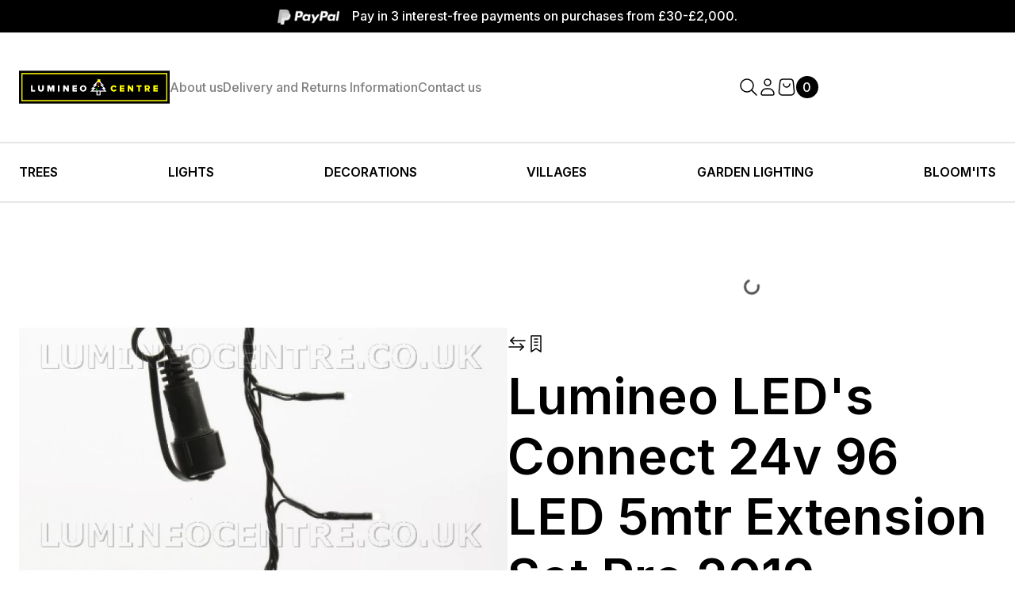

--- FILE ---
content_type: text/html; charset=utf-8
request_url: https://www.lumineocentre.co.uk/LED-Christmas-Lights/Lumineo-LED's-connect-24v/494840-Lumineo-LEDs-Connect-24v-96-LED-5mtr-Extension-Set
body_size: 61499
content:
<!doctype html>
<html dir="ltr" lang="en">
  <head>
    <meta charset="utf-8">
    <title>Lumineo LED's Connect 24v 96 LED 5mtr Extension Set Pre 2019</title>
          <meta name="description" content="Your one stop shop for Lumineo products, Lumineo LED's Connect 24v 96 LED 5mtr Extension Set">
              <meta name="keywords" content="Lumineo LED's Connect 24v 96 LED 5mtr Extension Set, 494840">
        <meta name="viewport" content="width=device-width, initial-scale=1">

    <base href="https://www.lumineocentre.co.uk/">

    <link rel="preconnect" href="https://fonts.googleapis.com">
    <link rel="preconnect" href="https://fonts.gstatic.com" crossorigin>
    <link href="https://fonts.googleapis.com/css2?family=Inter:wght@500;600&display=swap" rel="stylesheet">

    <link rel="stylesheet" href="catalog/view/theme/rosie/css/main.css">
          <link rel="stylesheet" href="https://cdn.jsdelivr.net/npm/@splidejs/splide@4.1.4/dist/css/splide.min.css" media="screen">
          <link rel="stylesheet" href="catalog/view/theme/default/stylesheet/openstock.css" media="screen">
          <link rel="stylesheet" href="catalog/view/theme/default/stylesheet/paypal/paypal.css" media="screen">
              <link rel="canonical" href="https://www.lumineocentre.co.uk/494840-Lumineo-LEDs-Connect-24v-96-LED-5mtr-Extension-Set">
    
    <script src="catalog/view/javascript/jquery-3.7.0.min.js"></script>
    <script src="catalog/view/javascript/common.js"></script>
    <script src="catalog/view/theme/rosie/js/main.js"></script>
          <script src="https://cdn.jsdelivr.net/npm/@splidejs/splide@4.1.4/dist/js/splide.min.js"></script>
          <script src="catalog/view/javascript/paypal/paypal.js?page_code=product&product_id=211"></script>
    
    
      <style>
    :root {
                        --colour-primary-100: #F5D424;
                                --colour-primary-50: #FBEA92;
                                --colour-primary-25: #FCF4C8;
                                --colour-primary-10: #FFFBEA;
                                --colour-secondary-100: #F28D30;
                                --colour-secondary-50: #F9C798;
                                --colour-secondary-25: #FCE2CB;
                                --colour-secondary-10: #FEF4EB;
                                --colour-success-100: #549F65;
                                --colour-success-50: #AAD0B2;
                                --colour-success-25: #D4E7D8;
                                --colour-success-10: #EEF6F0;
                                --colour-danger-100: #F28D30;
                                --colour-danger-50: #F9C798;
                                --colour-danger-25: #FCE2CB;
                                --colour-danger-10: #FEF4EB;
                  }
  </style>
  </head>
  <body>

  <div class="c-popin" id="menu">
  <div class="c-popin__inner">
    <div class="c-popin__header">
      <h5>Menu</h5>
      <a href="//www.lumineocentre.co.uk/LED-Christmas-Lights/Lumineo-LED's-connect-24v/494840-Lumineo-LEDs-Connect-24v-96-LED-5mtr-Extension-Set#"><svg width="24" height="24" viewBox="0 0 24 24" fill="none" xmlns="http://www.w3.org/2000/svg">
<path d="M6 6L18 18" stroke="black" stroke-width="1.5" stroke-linecap="round" stroke-linejoin="round"/>
<path d="M18 6L6 18" stroke="black" stroke-width="1.5" stroke-linecap="round" stroke-linejoin="round"/>
</svg>
</a>
    </div>
    <div class="c-popin__body">
              <nav class="h-flow-small">
                                    <div class="c-popin__heading-link">
                <a href="https://www.lumineocentre.co.uk/Artificial-Christmas-Trees">TREES</a>
                <span class="js-menu-arrow-down"><svg width="24" height="24" viewBox="0 0 24 24" fill="none" xmlns="http://www.w3.org/2000/svg">
<path d="M12 4V20" stroke="black" stroke-width="1.5" stroke-linecap="round" stroke-linejoin="round"/>
<path d="M6 14L12 20L18 14" stroke="black" stroke-width="1.5" stroke-linecap="round" stroke-linejoin="round"/>
</svg>
</span>
                <span class="js-menu-arrow-up"><svg width="24" height="24" viewBox="0 0 24 24" fill="none" xmlns="http://www.w3.org/2000/svg">
<path d="M12 4V20" stroke="black" stroke-width="1.5" stroke-linecap="round" stroke-linejoin="round"/>
<path d="M6 10L12 4L18 10" stroke="black" stroke-width="1.5" stroke-linecap="round" stroke-linejoin="round"/>
</svg>
</span>
              </div>
              <div class="js-menu-dropdown h-flow-tiny">
                                                      <a class="c-popin__link" href="https://www.lumineocentre.co.uk/Artificial-Christmas-Trees/LED-Christmas-Tree">LED</a>
                                      <a class="c-popin__link" href="https://www.lumineocentre.co.uk/Artificial-Christmas-Trees/plain-artificial-Christmas-tree">PLAIN</a>
                                                </div>
                                                <div class="c-popin__heading-link">
                <a href="https://www.lumineocentre.co.uk/LED-Christmas-Lights">LIGHTS</a>
                <span class="js-menu-arrow-down"><svg width="24" height="24" viewBox="0 0 24 24" fill="none" xmlns="http://www.w3.org/2000/svg">
<path d="M12 4V20" stroke="black" stroke-width="1.5" stroke-linecap="round" stroke-linejoin="round"/>
<path d="M6 14L12 20L18 14" stroke="black" stroke-width="1.5" stroke-linecap="round" stroke-linejoin="round"/>
</svg>
</span>
                <span class="js-menu-arrow-up"><svg width="24" height="24" viewBox="0 0 24 24" fill="none" xmlns="http://www.w3.org/2000/svg">
<path d="M12 4V20" stroke="black" stroke-width="1.5" stroke-linecap="round" stroke-linejoin="round"/>
<path d="M6 10L12 4L18 10" stroke="black" stroke-width="1.5" stroke-linecap="round" stroke-linejoin="round"/>
</svg>
</span>
              </div>
              <div class="js-menu-dropdown h-flow-tiny">
                                                      <a class="c-popin__link" href="https://www.lumineocentre.co.uk/LED-Christmas-Lights/LED's-connect-2019 -onwards">LED's CONNECT 2019 ONWARDS</a>
                                      <a class="c-popin__link" href="https://www.lumineocentre.co.uk/LED-Christmas-Lights/Lumineo-LED's-connect-24v">LED's CONNECT 24V PRE 2019</a>
                                      <a class="c-popin__link" href="https://www.lumineocentre.co.uk/LED-Christmas-Lights/Micro-lights">MICRO LIGHTS</a>
                                      <a class="c-popin__link" href="https://www.lumineocentre.co.uk/LED-Christmas-Lights/1-2-Glow">1-2 GLOW</a>
                                      <a class="c-popin__link" href="https://www.lumineocentre.co.uk/LED-Christmas-Lights/Christmas-lit-acrylic-figures">ACRYLIC FIGURES</a>
                                      <a class="c-popin__link" href="https://www.lumineocentre.co.uk/LED-Christmas-Lights/Durawise-battery-operated-Christmas-lights">DURAWISE</a>
                                      <a class="c-popin__link" href="https://www.lumineocentre.co.uk/LED-Christmas-Lights/Indoor-LED-Christmas-Lights">INDOOR LIGHTS</a>
                                      <a class="c-popin__link" href="https://www.lumineocentre.co.uk/LED-Christmas-Lights/FLOWER-LIGHTS-GARLANDS">FLOWER LIGHTS &amp; GARLANDS</a>
                                      <a class="c-popin__link" href="https://www.lumineocentre.co.uk/LED-Christmas-Lights/Outdoor-Christmas-lights">OUTDOOR LIGHTS</a>
                                      <a class="c-popin__link" href="https://www.lumineocentre.co.uk/LED-Christmas-Lights/battery-operated-lights">BATTERY OPERATED</a>
                                                </div>
                                                <div class="c-popin__heading-link">
                <a href="https://www.lumineocentre.co.uk/decorations">DECORATIONS</a>
                <span class="js-menu-arrow-down"><svg width="24" height="24" viewBox="0 0 24 24" fill="none" xmlns="http://www.w3.org/2000/svg">
<path d="M12 4V20" stroke="black" stroke-width="1.5" stroke-linecap="round" stroke-linejoin="round"/>
<path d="M6 14L12 20L18 14" stroke="black" stroke-width="1.5" stroke-linecap="round" stroke-linejoin="round"/>
</svg>
</span>
                <span class="js-menu-arrow-up"><svg width="24" height="24" viewBox="0 0 24 24" fill="none" xmlns="http://www.w3.org/2000/svg">
<path d="M12 4V20" stroke="black" stroke-width="1.5" stroke-linecap="round" stroke-linejoin="round"/>
<path d="M6 10L12 4L18 10" stroke="black" stroke-width="1.5" stroke-linecap="round" stroke-linejoin="round"/>
</svg>
</span>
              </div>
              <div class="js-menu-dropdown h-flow-tiny">
                                                      <a class="c-popin__link" href="https://www.lumineocentre.co.uk/decorations/Christmas-baubles">BAUBLES</a>
                                      <a class="c-popin__link" href="https://www.lumineocentre.co.uk/decorations/Battery-operated-led-fibre-optic-canvas-and-tapestry">CANVAS &amp; TAPESTRY</a>
                                      <a class="c-popin__link" href="https://www.lumineocentre.co.uk/decorations/hanging-decorations">HANGING</a>
                                      <a class="c-popin__link" href="https://www.lumineocentre.co.uk/decorations/LED-Christmas-decorations">LED</a>
                                      <a class="c-popin__link" href="https://www.lumineocentre.co.uk/decorations/table-top-and-mantle-decorations">TABLE TOP &amp; MANTEL</a>
                                      <a class="c-popin__link" href="https://www.lumineocentre.co.uk/decorations/Tinsel-">TINSEL</a>
                                      <a class="c-popin__link" href="https://www.lumineocentre.co.uk/decorations/Wreaths-and-Garlands">WREATHS &amp; GARLANDS</a>
                                                </div>
                                                <div class="c-popin__heading-link">
                <a href="https://www.lumineocentre.co.uk/Christmas-Villages">VILLAGES</a>
                <span class="js-menu-arrow-down"><svg width="24" height="24" viewBox="0 0 24 24" fill="none" xmlns="http://www.w3.org/2000/svg">
<path d="M12 4V20" stroke="black" stroke-width="1.5" stroke-linecap="round" stroke-linejoin="round"/>
<path d="M6 14L12 20L18 14" stroke="black" stroke-width="1.5" stroke-linecap="round" stroke-linejoin="round"/>
</svg>
</span>
                <span class="js-menu-arrow-up"><svg width="24" height="24" viewBox="0 0 24 24" fill="none" xmlns="http://www.w3.org/2000/svg">
<path d="M12 4V20" stroke="black" stroke-width="1.5" stroke-linecap="round" stroke-linejoin="round"/>
<path d="M6 10L12 4L18 10" stroke="black" stroke-width="1.5" stroke-linecap="round" stroke-linejoin="round"/>
</svg>
</span>
              </div>
              <div class="js-menu-dropdown h-flow-tiny">
                                                      <a class="c-popin__link" href="https://www.lumineocentre.co.uk/Christmas-Villages/Christmas-Shopping">CHRISTMAS SHOPPING</a>
                                      <a class="c-popin__link" href="https://www.lumineocentre.co.uk/Christmas-Villages/Cosy-Countryside">COSY COUNTRYSIDE</a>
                                      <a class="c-popin__link" href="https://www.lumineocentre.co.uk/Christmas-Villages/Victoria-Lane-Villages">VICTORIA LANE</a>
                                      <a class="c-popin__link" href="https://www.lumineocentre.co.uk/Christmas-Villages/Lumineo-village-accessories">ACCESSORIES</a>
                                                </div>
                                                <a class="c-popin__heading-link" href="https://www.lumineocentre.co.uk/Lumineo-LED-garden-lighting">
                <span>GARDEN LIGHTING</span>
              </a>
                                                <div class="c-popin__heading-link">
                <a href="https://www.lumineocentre.co.uk/Bloomits-mini-gardening">BLOOM'ITS</a>
                <span class="js-menu-arrow-down"><svg width="24" height="24" viewBox="0 0 24 24" fill="none" xmlns="http://www.w3.org/2000/svg">
<path d="M12 4V20" stroke="black" stroke-width="1.5" stroke-linecap="round" stroke-linejoin="round"/>
<path d="M6 14L12 20L18 14" stroke="black" stroke-width="1.5" stroke-linecap="round" stroke-linejoin="round"/>
</svg>
</span>
                <span class="js-menu-arrow-up"><svg width="24" height="24" viewBox="0 0 24 24" fill="none" xmlns="http://www.w3.org/2000/svg">
<path d="M12 4V20" stroke="black" stroke-width="1.5" stroke-linecap="round" stroke-linejoin="round"/>
<path d="M6 10L12 4L18 10" stroke="black" stroke-width="1.5" stroke-linecap="round" stroke-linejoin="round"/>
</svg>
</span>
              </div>
              <div class="js-menu-dropdown h-flow-tiny">
                                                      <a class="c-popin__link" href="https://www.lumineocentre.co.uk/Bloomits-mini-gardening/Bloomits-Accessories-mini-gardening">ACCESSORIES</a>
                                      <a class="c-popin__link" href="https://www.lumineocentre.co.uk/Bloomits-mini-gardening/Bloom'its-metal-furniture">METAL FURNITURE</a>
                                      <a class="c-popin__link" href="https://www.lumineocentre.co.uk/Bloomits-mini-gardening/Bloomites-pots-baskets-mini-gardening">POTS AND BASKETS</a>
                                                </div>
                              </nav>
          </div>
          <div class="c-popin__footer">
        <nav class="h-flow-tiny">
                                    <a class="c-popin__link" href="https://www.lumineocentre.co.uk/about_us">About us</a>
                                                <a class="c-popin__link" href="https://www.lumineocentre.co.uk/delivery">Delivery and Returns Information</a>
                                                <a class="c-popin__link" href="/contact">Contact us</a>
                              </nav>
      </div>
      </div>
</div>

<script>
  $(document).ready(function(){ 
   $('.js-menu-dropdown').hide();
    $('.js-menu-arrow-up').hide();

    $('.js-menu-arrow-down').click(function() {
      $(this).hide();
      $(this).parent().next('.js-menu-dropdown').show();
      $(this).next('.js-menu-arrow-up').show();
    });

    $('.js-menu-arrow-up').click(function() {
      $(this).hide();
      $(this).parent().next('.js-menu-dropdown').hide();
      $(this).parent().find('.js-menu-arrow-down').show();
    });
  });
</script>
    <div class="c-banner">
    <div class="o-container">
      <div class="c-content">
        <img src="/image/catalog/paypal-white.png" style="height: 1.2rem; margin-right: 1rem">Pay in 3 interest-free payments on purchases from £30-£2,000.
      </div>
    </div>
  </div>
  <header class="c-header">
  <div class="o-container">
    <div class="c-header__inner">

            <nav class="c-header__icons h-display-none-medium">
        <a href="//www.lumineocentre.co.uk/LED-Christmas-Lights/Lumineo-LED's-connect-24v/494840-Lumineo-LEDs-Connect-24v-96-LED-5mtr-Extension-Set#menu" aria-label="Menu"><svg width="24" height="24" viewBox="0 0 24 24" fill="none" xmlns="http://www.w3.org/2000/svg">
<path d="M4 18H20" stroke="black" stroke-width="1.5" stroke-linecap="round" stroke-linejoin="round"/>
<path d="M4 12H20" stroke="black" stroke-width="1.5" stroke-linecap="round" stroke-linejoin="round"/>
<path d="M4 6H20" stroke="black" stroke-width="1.5" stroke-linecap="round" stroke-linejoin="round"/>
</svg>
</a>
        <a href="/search" aria-label="Search"><svg width="24" height="24" viewBox="0 0 24 24" fill="none" xmlns="http://www.w3.org/2000/svg">
<circle cx="10" cy="10" r="8" stroke="black" stroke-width="1.5" stroke-linecap="round" stroke-linejoin="round"/>
<path d="M22 22L16 16" stroke="black" stroke-width="1.5" stroke-linecap="round" stroke-linejoin="round"/>
</svg>
</a>
      </nav>

            <div class="c-header__logonav">
                  <a href="/" aria-label="Lumineo Centre Logo"><img src="catalog/view/theme/default/svg/lumino-centre-logo.svg" alt="Lumineo Centre Logo"></a>
                          <nav class="c-header__nav">
                                          <a class="h-hover" href="https://www.lumineocentre.co.uk/about_us">About us</a>
                                                        <a class="h-hover" href="https://www.lumineocentre.co.uk/delivery">Delivery and Returns Information</a>
                                                        <a class="h-hover" href="/contact">Contact us</a>
                                    </nav>
              </div>

            <nav class="c-header__icons c-header__icons--end">
        <a class="h-display-none h-display-inline-medium" href="/search" aria-label="Search"><svg width="24" height="24" viewBox="0 0 24 24" fill="none" xmlns="http://www.w3.org/2000/svg">
<circle cx="10" cy="10" r="8" stroke="black" stroke-width="1.5" stroke-linecap="round" stroke-linejoin="round"/>
<path d="M22 22L16 16" stroke="black" stroke-width="1.5" stroke-linecap="round" stroke-linejoin="round"/>
</svg>
</a>
        <a href="https://www.lumineocentre.co.uk/account" aria-label="Account"><svg width="24" height="24" viewBox="0 0 24 24" fill="none" xmlns="http://www.w3.org/2000/svg">
<circle cx="12" cy="6" r="4" stroke="black" stroke-width="1.5" stroke-linecap="round" stroke-linejoin="round"/>
<path d="M4 20.4C4 16.8654 6.86538 14 10.4 14H13.6C17.1346 14 20 16.8654 20 20.4V20.4C20 21.2837 19.2837 22 18.4 22H5.6C4.71634 22 4 21.2837 4 20.4V20.4Z" stroke="black" stroke-width="1.5" stroke-linecap="round" stroke-linejoin="round"/>
</svg>
</a>
        <span class="js-cart h-cursor-pointer" aria-label="Cart"><svg width="24" height="24" viewBox="0 0 24 24" fill="none" xmlns="http://www.w3.org/2000/svg">
<path d="M2.4398 17.602L3.6398 5.60198C3.84428 3.55718 5.56494 2 7.61995 2H16.38C18.4351 2 20.1557 3.55718 20.3602 5.60199L21.5602 17.602C21.7957 19.9567 19.9465 22 17.58 22H6.41995C4.05346 22 2.20433 19.9567 2.4398 17.602Z" stroke="black" stroke-width="1.5" stroke-linecap="round" stroke-linejoin="round"/>
<path d="M8 8V8C8 10.2091 9.79086 12 12 12V12C14.2091 12 16 10.2091 16 8V8" stroke="black" stroke-width="1.5" stroke-linecap="round" stroke-linejoin="round"/>
</svg>
</span>
<span class="c-counter h-display-none h-display-inline-tiny" id="js-cart-counter">0</span>

<div class="c-popin c-popin--right js-cart-popin" id="cart">
  <div class="c-popin__inner">

        <div class="c-popin__header">
      <h5>Your cart</h5>
      <span class="js-cart-close" aria-label="Close Cart"><svg width="24" height="24" viewBox="0 0 24 24" fill="none" xmlns="http://www.w3.org/2000/svg">
<path d="M6 6L18 18" stroke="black" stroke-width="1.5" stroke-linecap="round" stroke-linejoin="round"/>
<path d="M18 6L6 18" stroke="black" stroke-width="1.5" stroke-linecap="round" stroke-linejoin="round"/>
</svg>
</span>
    </div>

        <div class="c-popin__cart" id="js-cart-body">
      
                <div class="c-popin__body">
          Your shopping cart is empty!
        </div>
          </div>
  </div>
</div>

      </nav>
    </div>
  </div>
</header>
    <div class="c-navbar">
    <div class="o-container">
      <nav class="c-navbar__nav">
                              <div class="c-dropdown">
              <a class="h-font-weight-semi-bold" href="https://www.lumineocentre.co.uk/Artificial-Christmas-Trees">TREES</a>
              <div class="c-dropdown__menu">
                <div class="c-dropdown__menu-inner">
                                                            <a class="c-dropdown__menu-link" href="https://www.lumineocentre.co.uk/Artificial-Christmas-Trees/LED-Christmas-Tree">LED</a>
                                          <a class="c-dropdown__menu-link" href="https://www.lumineocentre.co.uk/Artificial-Christmas-Trees/plain-artificial-Christmas-tree">PLAIN</a>
                                                      </div>
              </div>
            </div>
                                        <div class="c-dropdown">
              <a class="h-font-weight-semi-bold" href="https://www.lumineocentre.co.uk/LED-Christmas-Lights">LIGHTS</a>
              <div class="c-dropdown__menu">
                <div class="c-dropdown__menu-inner">
                                                            <a class="c-dropdown__menu-link" href="https://www.lumineocentre.co.uk/LED-Christmas-Lights/LED's-connect-2019 -onwards">LED's CONNECT 2019 ONWARDS</a>
                                          <a class="c-dropdown__menu-link" href="https://www.lumineocentre.co.uk/LED-Christmas-Lights/Lumineo-LED's-connect-24v">LED's CONNECT 24V PRE 2019</a>
                                          <a class="c-dropdown__menu-link" href="https://www.lumineocentre.co.uk/LED-Christmas-Lights/Micro-lights">MICRO LIGHTS</a>
                                          <a class="c-dropdown__menu-link" href="https://www.lumineocentre.co.uk/LED-Christmas-Lights/1-2-Glow">1-2 GLOW</a>
                                          <a class="c-dropdown__menu-link" href="https://www.lumineocentre.co.uk/LED-Christmas-Lights/Christmas-lit-acrylic-figures">ACRYLIC FIGURES</a>
                                          <a class="c-dropdown__menu-link" href="https://www.lumineocentre.co.uk/LED-Christmas-Lights/Durawise-battery-operated-Christmas-lights">DURAWISE</a>
                                          <a class="c-dropdown__menu-link" href="https://www.lumineocentre.co.uk/LED-Christmas-Lights/Indoor-LED-Christmas-Lights">INDOOR LIGHTS</a>
                                          <a class="c-dropdown__menu-link" href="https://www.lumineocentre.co.uk/LED-Christmas-Lights/FLOWER-LIGHTS-GARLANDS">FLOWER LIGHTS &amp; GARLANDS</a>
                                          <a class="c-dropdown__menu-link" href="https://www.lumineocentre.co.uk/LED-Christmas-Lights/Outdoor-Christmas-lights">OUTDOOR LIGHTS</a>
                                          <a class="c-dropdown__menu-link" href="https://www.lumineocentre.co.uk/LED-Christmas-Lights/battery-operated-lights">BATTERY OPERATED</a>
                                                      </div>
              </div>
            </div>
                                        <div class="c-dropdown">
              <a class="h-font-weight-semi-bold" href="https://www.lumineocentre.co.uk/decorations">DECORATIONS</a>
              <div class="c-dropdown__menu">
                <div class="c-dropdown__menu-inner">
                                                            <a class="c-dropdown__menu-link" href="https://www.lumineocentre.co.uk/decorations/Christmas-baubles">BAUBLES</a>
                                          <a class="c-dropdown__menu-link" href="https://www.lumineocentre.co.uk/decorations/Battery-operated-led-fibre-optic-canvas-and-tapestry">CANVAS &amp; TAPESTRY</a>
                                          <a class="c-dropdown__menu-link" href="https://www.lumineocentre.co.uk/decorations/hanging-decorations">HANGING</a>
                                          <a class="c-dropdown__menu-link" href="https://www.lumineocentre.co.uk/decorations/LED-Christmas-decorations">LED</a>
                                          <a class="c-dropdown__menu-link" href="https://www.lumineocentre.co.uk/decorations/table-top-and-mantle-decorations">TABLE TOP &amp; MANTEL</a>
                                          <a class="c-dropdown__menu-link" href="https://www.lumineocentre.co.uk/decorations/Tinsel-">TINSEL</a>
                                          <a class="c-dropdown__menu-link" href="https://www.lumineocentre.co.uk/decorations/Wreaths-and-Garlands">WREATHS &amp; GARLANDS</a>
                                                      </div>
              </div>
            </div>
                                        <div class="c-dropdown">
              <a class="h-font-weight-semi-bold" href="https://www.lumineocentre.co.uk/Christmas-Villages">VILLAGES</a>
              <div class="c-dropdown__menu">
                <div class="c-dropdown__menu-inner">
                                                            <a class="c-dropdown__menu-link" href="https://www.lumineocentre.co.uk/Christmas-Villages/Christmas-Shopping">CHRISTMAS SHOPPING</a>
                                          <a class="c-dropdown__menu-link" href="https://www.lumineocentre.co.uk/Christmas-Villages/Cosy-Countryside">COSY COUNTRYSIDE</a>
                                          <a class="c-dropdown__menu-link" href="https://www.lumineocentre.co.uk/Christmas-Villages/Victoria-Lane-Villages">VICTORIA LANE</a>
                                          <a class="c-dropdown__menu-link" href="https://www.lumineocentre.co.uk/Christmas-Villages/Lumineo-village-accessories">ACCESSORIES</a>
                                                      </div>
              </div>
            </div>
                                        <a class="h-font-weight-semi-bold" href="https://www.lumineocentre.co.uk/Lumineo-LED-garden-lighting">GARDEN LIGHTING</a>
                                        <div class="c-dropdown c-dropdown--last">
              <a class="h-font-weight-semi-bold" href="https://www.lumineocentre.co.uk/Bloomits-mini-gardening">BLOOM'ITS</a>
              <div class="c-dropdown__menu">
                <div class="c-dropdown__menu-inner">
                                                            <a class="c-dropdown__menu-link" href="https://www.lumineocentre.co.uk/Bloomits-mini-gardening/Bloomits-Accessories-mini-gardening">ACCESSORIES</a>
                                          <a class="c-dropdown__menu-link" href="https://www.lumineocentre.co.uk/Bloomits-mini-gardening/Bloom'its-metal-furniture">METAL FURNITURE</a>
                                          <a class="c-dropdown__menu-link" href="https://www.lumineocentre.co.uk/Bloomits-mini-gardening/Bloomites-pots-baskets-mini-gardening">POTS AND BASKETS</a>
                                                      </div>
              </div>
            </div>
                        </nav>
    </div>
  </div>


<main id="content">
  <section class="c-section">
    <div class="o-container">
      <div class="o-layout o-layout--huge-medium o-layout--direction-column o-layout--direction-row-small">

                <div class="h-flex-1">
          <div class="c-sticky">
                          <img class="h-rounded os-image-main" src="https://www.lumineocentre.co.uk/image/cachewebp/catalog/data/Lights/CONNECT%2024/494840-Lumineo-Connect-24v-96-Cool-White-LED-5mtr-Extension-Set-800x800.webp" title="Lumineo LED's Connect 24v 96 LED 5mtr Extension Set Pre 2019" alt="Lumineo LED's Connect 24v 96 LED 5mtr Extension Set Pre 2019" width="800" height="800">
                      </div>
        </div>

                <div class="h-flex-1">
          <div class="h-flow-large" id="product">

                        <div class="h-flow-small">
              <div class="o-layout o-layout--align-center">
                                <div class="c-tooltip c-tooltip--top">
                  <span class="c-tooltip__text">Add to compare</span>
                  <a class="h-cursor-pointer" role="button" aria-label="Compare" onclick="compare.add('211');"><svg width="24" height="24" viewBox="0 0 24 24" fill="none" xmlns="http://www.w3.org/2000/svg">
<path d="M4 8H22" stroke="black" stroke-width="1.5" stroke-linecap="round" stroke-linejoin="round"/>
<path d="M2 16H20" stroke="black" stroke-width="1.5" stroke-linecap="round" stroke-linejoin="round"/>
<path d="M8 12L4 8L8 4" stroke="black" stroke-width="1.5" stroke-linecap="round" stroke-linejoin="round"/>
<path d="M16 12L20 16L16 20" stroke="black" stroke-width="1.5" stroke-linecap="round" stroke-linejoin="round"/>
</svg>
</a>
                </div>
                <div class="c-tooltip c-tooltip--top">
                  <span class="c-tooltip__text">Add to wishlist</span>
                  <a class="h-cursor-pointer" role="button" aria-label="Wishlist" onclick="wishlist.add('211');"><svg width="24" height="24" viewBox="0 0 24 24" fill="none" xmlns="http://www.w3.org/2000/svg">
<path d="M18 2H6V22L12 18L18 22V2Z" stroke="black" stroke-width="1.5" stroke-linecap="round" stroke-linejoin="round"/>
<path d="M10 6H14" stroke="black" stroke-width="1.5" stroke-linecap="round" stroke-linejoin="round"/>
<path d="M10 10H14" stroke="black" stroke-width="1.5" stroke-linecap="round" stroke-linejoin="round"/>
<path d="M10 14H14" stroke="black" stroke-width="1.5" stroke-linecap="round" stroke-linejoin="round"/>
</svg>
</a>
                </div>
              </div>
              <h1 class="h-font-size-huge">Lumineo LED's Connect 24v 96 LED 5mtr Extension Set Pre 2019</h1>
                              <h2 class="h-font-size-tiny"><a href="https://www.lumineocentre.co.uk/Lumineo-LED's-connect-24v">LED's CONNECT 24V PRE 2019</a></h2>
                                                          <div class="o-layout o-layout--small os-price">
                                      <span class="h-font-weight-semi-bold">£18.99</span>
                                                        <span class="h-colour-black-50">Ex Tax: £15.83</span>
                                  </div>
                          </div>

                        
                        <ul class="h-list-style-none h-flow-tiny">
                            
                              <li>
                  <span>Brand:</span>
                  <a class="h-text-decoration-underline" href="https://www.lumineocentre.co.uk/Lumineo">LUMINEO</a>
                </li>
                            <li>
                <span>Product Code:</span>
                <span class="h-colour-black-50 os-model">494840</span>
              </li>
                                        </ul>

                        
                          <div class="h-flow-medium">
                                  
                                                              <div class="h-flow-tiny js-required">
                        <label class="c-required h-display-block" for="input-option270">LED Colour</label>
                        <select name="option[270]" id="input-option270" class="c-input c-input--block c-input--select option-choice">
                          <option value=""> --- Please Select --- </option>
                                                      <option value="152">Cool White
                                                          </option>
                                                      <option value="151">Warm White
                                                          </option>
                                                      <option value="153">Multicoloured
                                                          </option>
                                                      <option value="150">Classic Warm
                                                          </option>
                                                  </select>
                      </div>
                    
                                        
                                        
                                        
                                        
                                        
                                        
                                        
                                                                          
                                              </div>
            
                        <div id="os-qty-and-button" class="h-flow-small">
              <div class="o-layout o-layout--small">
                <input type="hidden" name="product_id" value="211">
                <div class="c-input-group">
                  <button class="c-button c-button--muted" id="js-quantity-minus" type="button" name="minus" aria-label="Remove Quantity"><svg width="24" height="24" viewBox="0 0 24 24" fill="none" xmlns="http://www.w3.org/2000/svg">
<path d="M4 12H20" stroke="black" stroke-width="1.5" stroke-linecap="round" stroke-linejoin="round"/>
</svg>
</button>
                  <input class="c-input h-text-align-center h-padding-none" type="text" name="quantity" min="1" value="1" id="input-quantity" style="width: 48px">
                  <button class="c-button c-button--muted" id="js-quantity-plus" type="button" name="plus" aria-label="Add Quantity"><svg width="24" height="24" viewBox="0 0 24 24" fill="none" xmlns="http://www.w3.org/2000/svg">
<path d="M4 12H20" stroke="black" stroke-width="1.5" stroke-linecap="round" stroke-linejoin="round"/>
<path d="M12 20V4" stroke="black" stroke-width="1.5" stroke-linecap="round" stroke-linejoin="round"/>
</svg>
</button>
                </div>
                <button class="c-button c-button--black" type="button" id="button-cart">
                  <span>Add to basket</span>
                  <span><svg width="24" height="24" viewBox="0 0 24 24" fill="none" xmlns="http://www.w3.org/2000/svg">
<path d="M2.4398 17.602L3.6398 5.60198C3.84428 3.55718 5.56494 2 7.61995 2H16.38C18.4351 2 20.1557 3.55718 20.3602 5.60199L21.5602 17.602C21.7957 19.9567 19.9465 22 17.58 22H6.41995C4.05346 22 2.20433 19.9567 2.4398 17.602Z" stroke="black" stroke-width="1.5" stroke-linecap="round" stroke-linejoin="round"/>
<path d="M8 8V8C8 10.2091 9.79086 12 12 12V12C14.2091 12 16 10.2091 16 8V8" stroke="black" stroke-width="1.5" stroke-linecap="round" stroke-linejoin="round"/>
</svg>
</span>
                </button>
              </div>
                          </div>

                                                  <div class="c-accordion">

                                                  <div class="c-accordion__group">
                    <div class="c-accordion__header js-accordion">
                      Description
                      <span class="c-accordion__arrow-down"><svg width="24" height="24" viewBox="0 0 24 24" fill="none" xmlns="http://www.w3.org/2000/svg">
<path d="M12 4V20" stroke="black" stroke-width="1.5" stroke-linecap="round" stroke-linejoin="round"/>
<path d="M6 14L12 20L18 14" stroke="black" stroke-width="1.5" stroke-linecap="round" stroke-linejoin="round"/>
</svg>
</span>
                      <span class="c-accordion__arrow-right"><svg width="24" height="24" viewBox="0 0 24 24" fill="none" xmlns="http://www.w3.org/2000/svg">
<path d="M4 12H20" stroke="black" stroke-width="1.5" stroke-linecap="round" stroke-linejoin="round"/>
<path d="M14 6L20 12L14 18" stroke="black" stroke-width="1.5" stroke-linecap="round" stroke-linejoin="round"/>
</svg>
</span>
                    </div>
                    <div class="c-accordion__body c-content h-flow-small">
                      <p>Lumineo LED's Connect 24v 96 LED 5mtr Extension Set</p>

<ul>
	<li>5mtr Extension set</li>
	<li>96&nbsp;LED's</li>
	<li>Distance between LED's: 5cm</li>
	<li>8 Function twinkle effect</li>
	<li>Connectable up to 2000 LED's&nbsp;</li>
	<li>Maximum connectable length 100mtr</li>
	<li>Indoor &amp; Outdoor use</li>
	<li>Available in Cool White, Warm White, Classic Warm (Gold)&nbsp;</li>
	<li>Cable colour&nbsp;:&nbsp;Black</li>
	<li><strong><u>ONLY</u> for use with LED's Connect 24v 3 pin connectable system pre 2019</strong></li>
</ul>
                    </div>
                  </div>
                
                                
                                                  <div class="c-accordion__group">
                    <div class="c-accordion__header js-accordion">
                      Reviews (0)
                      <span class="c-accordion__arrow-down"><svg width="24" height="24" viewBox="0 0 24 24" fill="none" xmlns="http://www.w3.org/2000/svg">
<path d="M12 4V20" stroke="black" stroke-width="1.5" stroke-linecap="round" stroke-linejoin="round"/>
<path d="M6 14L12 20L18 14" stroke="black" stroke-width="1.5" stroke-linecap="round" stroke-linejoin="round"/>
</svg>
</span>
                      <span class="c-accordion__arrow-right"><svg width="24" height="24" viewBox="0 0 24 24" fill="none" xmlns="http://www.w3.org/2000/svg">
<path d="M4 12H20" stroke="black" stroke-width="1.5" stroke-linecap="round" stroke-linejoin="round"/>
<path d="M14 6L20 12L14 18" stroke="black" stroke-width="1.5" stroke-linecap="round" stroke-linejoin="round"/>
</svg>
</span>
                    </div>
                    <div class="c-accordion__body h-flow-small">
                      <a class="c-button c-button--small c-button--block" href="//www.lumineocentre.co.uk/LED-Christmas-Lights/Lumineo-LED's-connect-24v/494840-Lumineo-LEDs-Connect-24v-96-LED-5mtr-Extension-Set#form-review">Write a Review</a>
                      <div class="h-flow-medium" id="review"></div>
                    </div>
                  </div>
                
                                                  <div class="c-accordion__group">
                    <div class="c-accordion__header js-accordion">
                      Tags
                      <span class="c-accordion__arrow-down"><svg width="24" height="24" viewBox="0 0 24 24" fill="none" xmlns="http://www.w3.org/2000/svg">
<path d="M12 4V20" stroke="black" stroke-width="1.5" stroke-linecap="round" stroke-linejoin="round"/>
<path d="M6 14L12 20L18 14" stroke="black" stroke-width="1.5" stroke-linecap="round" stroke-linejoin="round"/>
</svg>
</span>
                      <span class="c-accordion__arrow-right"><svg width="24" height="24" viewBox="0 0 24 24" fill="none" xmlns="http://www.w3.org/2000/svg">
<path d="M4 12H20" stroke="black" stroke-width="1.5" stroke-linecap="round" stroke-linejoin="round"/>
<path d="M14 6L20 12L14 18" stroke="black" stroke-width="1.5" stroke-linecap="round" stroke-linejoin="round"/>
</svg>
</span>
                    </div>
                    <div class="c-accordion__body h-flow-small">
                                                                        <a class="h-text-decoration-underline" href="https://www.lumineocentre.co.uk/search?tag=Lumineo">Lumineo</a>,
                                                                                                <a class="h-text-decoration-underline" href="https://www.lumineocentre.co.uk/search?tag=Connect%2024v%205mt%20Extension">Connect 24v 5mt Extension</a>
                                                                  </div>
                  </div>
                              </div>
                      </div>
        </div>
      </div>
    </div>
  </section>

        <form class="c-popin" id="form-review">
      <div class="c-popin__inner">
        <div class="c-popin__header">
          <h5>Write a review</h5>
          <a href="//www.lumineocentre.co.uk/LED-Christmas-Lights/Lumineo-LED's-connect-24v/494840-Lumineo-LEDs-Connect-24v-96-LED-5mtr-Extension-Set#" aria-label="Close Cart"><svg width="24" height="24" viewBox="0 0 24 24" fill="none" xmlns="http://www.w3.org/2000/svg">
<path d="M6 6L18 18" stroke="black" stroke-width="1.5" stroke-linecap="round" stroke-linejoin="round"/>
<path d="M18 6L6 18" stroke="black" stroke-width="1.5" stroke-linecap="round" stroke-linejoin="round"/>
</svg>
</a>
        </div>
        <div class="c-popin__body h-flow-small">
                      <div class="h-flow-tiny js-required">
              <label class="c-required h-display-block" for="input-name">Your Name</label>
              <input class="c-input c-input--block" type="text" name="name" value="" id="input-name">
            </div>
            <div class="h-flow-tiny js-required">
              <label class="c-required h-display-block" for="input-review">Your Review</label>
              <textarea class="c-input c-input--block" name="text" rows="5" id="input-review"></textarea>
              <div class="h-colour-danger-100"><span class="text-danger">Note:</span> HTML is not translated!</div>
            </div>
            <div class="h-flow-tiny js-required">
              <span class="c-required h-display-block">Rating</span>
              <div class="c-review">
                <input class="c-review__input" id="review-five" type="radio" name="rating" value="5">
                <label class="c-review__star" for="review-five"><svg width="24" height="24" viewBox="0 0 24 24" fill="none" xmlns="http://www.w3.org/2000/svg">
<path d="M12 2L14.3511 8.76393L21.5106 8.90983L15.8042 13.2361L17.8779 20.0902L12 16L6.12215 20.0902L8.19577 13.2361L2.48944 8.90983L9.64886 8.76393L12 2Z" stroke="black" stroke-width="1.5" stroke-linecap="round" stroke-linejoin="round"/>
</svg>
</label>
                <input class="c-review__input" id="review-four" type="radio" name="rating" value="4">
                <label class="c-review__star" for="review-four"><svg width="24" height="24" viewBox="0 0 24 24" fill="none" xmlns="http://www.w3.org/2000/svg">
<path d="M12 2L14.3511 8.76393L21.5106 8.90983L15.8042 13.2361L17.8779 20.0902L12 16L6.12215 20.0902L8.19577 13.2361L2.48944 8.90983L9.64886 8.76393L12 2Z" stroke="black" stroke-width="1.5" stroke-linecap="round" stroke-linejoin="round"/>
</svg>
</label>
                <input class="c-review__input" id="review-three" type="radio" name="rating" value="3">
                <label class="c-review__star" for="review-three"><svg width="24" height="24" viewBox="0 0 24 24" fill="none" xmlns="http://www.w3.org/2000/svg">
<path d="M12 2L14.3511 8.76393L21.5106 8.90983L15.8042 13.2361L17.8779 20.0902L12 16L6.12215 20.0902L8.19577 13.2361L2.48944 8.90983L9.64886 8.76393L12 2Z" stroke="black" stroke-width="1.5" stroke-linecap="round" stroke-linejoin="round"/>
</svg>
</label>
                <input class="c-review__input" id="review-two" type="radio" name="rating" value="2">
                <label class="c-review__star" for="review-two"><svg width="24" height="24" viewBox="0 0 24 24" fill="none" xmlns="http://www.w3.org/2000/svg">
<path d="M12 2L14.3511 8.76393L21.5106 8.90983L15.8042 13.2361L17.8779 20.0902L12 16L6.12215 20.0902L8.19577 13.2361L2.48944 8.90983L9.64886 8.76393L12 2Z" stroke="black" stroke-width="1.5" stroke-linecap="round" stroke-linejoin="round"/>
</svg>
</label>
                <input class="c-review__input" id="review-one" type="radio" name="rating" value="1">
                <label class="c-review__star" for="review-one"><svg width="24" height="24" viewBox="0 0 24 24" fill="none" xmlns="http://www.w3.org/2000/svg">
<path d="M12 2L14.3511 8.76393L21.5106 8.90983L15.8042 13.2361L17.8779 20.0902L12 16L6.12215 20.0902L8.19577 13.2361L2.48944 8.90983L9.64886 8.76393L12 2Z" stroke="black" stroke-width="1.5" stroke-linecap="round" stroke-linejoin="round"/>
</svg>
</label>
              </div>
            </div>
            
                  </div>
                  <div class="c-popin__footer">
              <button class="c-button c-button--black" type="button" id="button-review">Continue</button>
          </div>
              </div>
    </form>
  
    <section class="c-section-small h-background-colour-secondary-50">
    <div class="o-container">
      <div class="o-grid o-grid--large o-grid--columns-3-small">
                  <div class="h-flow-small h-text-align-center">
                          <h3 class="h-font-size-tiny">Exceptional selection</h3>
                                      <p class="h-colour-black-100">Exceptional selection of gifts that cater to a wide range of interests and occasions.</p>
                      </div>
                  <div class="h-flow-small h-text-align-center">
                          <h3 class="h-font-size-tiny">Unforgettable moments</h3>
                                      <p class="h-colour-black-100">Create unforgettable moments through the art of gift-giving.</p>
                      </div>
                  <div class="h-flow-small h-text-align-center">
                          <h3 class="h-font-size-tiny">Superior service</h3>
                                      <p class="h-colour-black-100">We are committed to providing superior service that exceeds your expectations.</p>
                      </div>
              </div>
    </div>
  </section>
    <section class="c-section">
    <div class="o-container">
      <div class="h-flow-large">

                          <div class="h-flow-small h-text-align-center">
                          <h2 class="h-font-size-small">You may also like</h2>
                                      <p class="h-colour-black-50">Discover even more products.</p>
                      </div>
        
                <div class="o-grid o-grid--columns-2-tiny o-grid--columns-4-medium">
                      <div class="h-flow-medium">
  <div class="h-position-relative">
        <a href="https://www.lumineocentre.co.uk/499990-Lumineo-LED's-Connect-24v-Transformer-Set">
      <img class="h-rounded" src="https://www.lumineocentre.co.uk/image/cachewebp/catalog/data/Lights/CONNECT%2024/499990-Lumineo-Connect-24v-Transformer-Set-800x800.webp" alt="Lumineo LED's Connect 24v Transformer Set Pre 2019" width="800" height="800">
    </a>
  </div>
  <div class="h-flow-tiny h-text-align-center">
    <span class="h-display-block h-font-weight-semi-bold"><a href="https://www.lumineocentre.co.uk/499990-Lumineo-LED's-Connect-24v-Transformer-Set">Lumineo LED's Connect 24v Transformer Set Pre 2019</a></span>
          <span class="h-display-block h-colour-black-50"><a href="https://www.lumineocentre.co.uk/Lumineo-LED's-connect-24v">LED's CONNECT 24V PRE 2019</a></span>
                      <span class="h-display-block">£34.99</span>
            </div>
</div>
                      <div class="h-flow-medium">
  <div class="h-position-relative">
        <a href="https://www.lumineocentre.co.uk/499987-Lumineo-Connect-24v-Cool-White-Starter-Set">
      <img class="h-rounded" src="https://www.lumineocentre.co.uk/image/cachewebp/catalog/data/Lights/CONNECT%2024/499987-Lumineo-Connect-24v-Cool-White-Starter-Set--800x800.webp" alt="Lumineo LED's Connect 24v Starter Set Pre 2019" width="800" height="800">
    </a>
  </div>
  <div class="h-flow-tiny h-text-align-center">
    <span class="h-display-block h-font-weight-semi-bold"><a href="https://www.lumineocentre.co.uk/499987-Lumineo-Connect-24v-Cool-White-Starter-Set">Lumineo LED's Connect 24v Starter Set Pre 2019</a></span>
          <span class="h-display-block h-colour-black-50"><a href="https://www.lumineocentre.co.uk/Lumineo-LED's-connect-24v">LED's CONNECT 24V PRE 2019</a></span>
                      <span class="h-display-block">£48.99</span>
            </div>
</div>
                  </div>

                      </div>
    </div>
  </section>
  </main>


<script>
  $('.js-accordion').click(function() {
    $(this).parent().toggleClass('c-accordion__group--active');
  })
</script>

<script>
  $('#js-quantity-plus').on('click', function() {
    var count = $('#input-quantity').val();
    count++;
    $('#input-quantity').val(count);
  });

  $('#js-quantity-minus').on('click', function() {
    var count = $('#input-quantity').val();
    if (count > 1) {
      count--;
      $('#input-quantity').val(count);
    }
  });
</script>

<script>
  $('#review').delegate('.js-pagination a', 'click', function(e) {
    e.preventDefault();
    $('#review').fadeOut('slow');
    $('#review').load(this.href);
    $('#review').fadeIn('slow');
  });

  $('#review').load('index.php?route=product/product/review&product_id=211');

  $('#button-review').on('click', function() {
    $.ajax({
      url: 'index.php?route=product/product/write&product_id=211',
      type: 'post',
      dataType: 'json',
      data: $("#form-review").serialize(),
      success: function(json) {
        $('.js-alert').remove();

        if (json['error']) {
          $('#form-review').find('.c-popin__body').prepend('<div class="c-alert c-alert--danger js-alert">' + json['error'] + '</div>');
        }

        if (json['success']) {
          $('#form-review').find('.c-popin__body').prepend('<div class="c-alert c-alert--success js-alert">' + json['success'] + '</div>');

          $('input[name=\'name\']').val('');
          $('textarea[name=\'text\']').val('');
          $('input[name=\'rating\']:checked').prop('checked', false);
        }
      }
    });
  });
</script> 

<script>
  $('select[name=\'recurring_id\'], input[name="quantity"]').change(function(){
    $.ajax({
      url: 'index.php?route=product/product/getRecurringDescription',
      type: 'post',
      data: $('input[name=\'product_id\'], input[name=\'quantity\'], select[name=\'recurring_id\']'),
      dataType: 'json',
      beforeSend: function() {
        $('#recurring-description').html('');
      },
      success: function(json) {
        $('.js-error').remove();

        if (json['success']) {
          $('#recurring-description').html(json['success']);
        }
      }
    });
  });
</script>

<script>
  $('#button-cart').on('click', function() {
    $.ajax({
      url: 'index.php?route=checkout/cart/add',
      type: 'post',
      data: $('#product input[type=\'text\'], #product input[type=\'hidden\'], #product input[type=\'radio\']:checked, #product input[type=\'checkbox\']:checked, #product select, #product textarea, #product input[type=\'date\'], #product input[type=\'datetime-local\'], #product input[type=\'time\']'),
      dataType: 'json',
      success: function(json) {
        $('.js-alert').remove();
        $('.js-error').remove();

        if (json['error']) {
          if (json['error']['option']) {
            for (i in json['error']['option']) {
              var element = $('#input-option' + i.replace('_', '-'));
              element.after('<div class="h-colour-danger-100 js-error">' + json['error']['option'][i] + '</div>');
            }
          }

          if (json['error']['recurring']) {
            $('select[name=\'recurring_id\']').after('<div class="h-colour-danger-100 js-error">' + json['error']['recurring'] + '</div>');
          }
        }

        if (json['success']) {
          $('#content').prepend('<div class="o-container js-alert"><div class="c-alert c-alert--success">' + json['success'] + '</div></div>');

          $('html, body').animate({ scrollTop: 0 }, 'slow');

          $('#js-cart-counter').html(json['total']);

          $('.js-cart-popin').addClass('c-popin--active')

          $('.js-cart-close').click(function(){
            $('.js-cart-popin').removeClass('c-popin--active');
          });

          $('#js-cart-body').load('index.php?route=common/cart/info #js-cart-body > div');
        }
      },
      error: function(xhr, ajaxOptions, thrownError) {
        alert(thrownError + "\r\n" + xhr.statusText + "\r\n" + xhr.responseText);
      }
    });
  });
</script>

<script>
  $('button[id^=\'button-upload\']').on('click', function() {
    var node = this;

    $('#form-upload').remove();

    $('body').prepend('<form enctype="multipart/form-data" id="form-upload" style="display: none;"><input type="file" name="file"></form>');

    $('#form-upload input[name=\'file\']').trigger('click');

    if (typeof timer != 'undefined') {
      clearInterval(timer);
    }

    timer = setInterval(function() {
      if ($('#form-upload input[name=\'file\']').val() != '') {
        clearInterval(timer);

        $.ajax({
          url: 'index.php?route=tool/upload',
          type: 'post',
          dataType: 'json',
          data: new FormData($('#form-upload')[0]),
          cache: false,
          contentType: false,
          processData: false,
          success: function(json) {
            $('.js-error').remove();

            if (json['error']) {
              $(node).parent().find('input').after('<div class="h-colour-danger-100 js-error">' + json['error'] + '</div>');
            }

            if (json['success']) {
              alert(json['success']);

              $(node).parent().find('input').val(json['code']);
            }
          },
          error: function(xhr, ajaxOptions, thrownError) {
            alert(thrownError + "\r\n" + xhr.statusText + "\r\n" + xhr.responseText);
          }
        });
      }
    }, 500);
  });
</script>

  <script type="text/javascript"><!--
    var original_thumb = 'https://www.lumineocentre.co.uk/image/cachewebp/catalog/data/Lights/CONNECT%2024/494840-Lumineo-Connect-24v-96-Cool-White-LED-5mtr-Extension-Set-80x80.webp';
    var original_pop = 'https://www.lumineocentre.co.uk/image/cachewebp/catalog/data/Lights/CONNECT%2024/494840-Lumineo-Connect-24v-96-Cool-White-LED-5mtr-Extension-Set-800x800.webp';

    getVariant();

    $('.option-choice').change(function() {
        getVariant();
    });

    function getVariant() {
        var openstock_option_count = '1';

        var selected_ids = [];
        $('.option-choice option:selected, .option-choice:checked').each(function() {
            if ($(this).val() != '') {
                selected_ids.push($(this).val());
            }
        });

        console.log(selected_ids.length);
        console.log(openstock_option_count);

        if (selected_ids.length == openstock_option_count) {
            $('.os-success, .os-danger').remove();

            $.ajax({
                type: 'POST',
                url: 'index.php?route=extension/module/openstock/variant',
                dataType: 'json',
                data: {
                    ids: selected_ids,
                    product_id: '211'
                },
                beforeSend: function() {
                    $('.os-success, .os-danger').remove();
                    $('#os-qty-and-button').before('<div class="os-loading"><i class="fa fa-circle-o-notch fa-spin"></i> Checking status</div>');
                    $('.os-price').html('').hide();
                    $('.os-discounts').html('').hide();
                },
                success: function(data) {
                    setTimeout(function() {
                        if (data.error) {
                            $('.os-loading').removeClass('os-loading').addClass('os-danger').empty().text(data.error);
                            $('#os-qty-and-button').hide();
                            return;
                        }

                        if (data.data.sku) {
                            $('.os-model').text(data.data.sku);
                        } else {
                            $('.os-model').text('494840');
                        }

                        string_price = '';

                        if (!data.data.special) {
                            string_price += '<span class="h-font-weight-semi-bold">'+data.data.price+'</span>';
                        } else {
                            string_price += '<span class="h-text-decoration-line-through">'+data.data.price+'</span>';
                            string_price += '<span class="h-colour-primary-100 h-font-weight-semi-bold">'+data.data.special+'</span>';
                        }

                        string_price += '<span class="h-colour-black-50">Ex Tax: '+data.data.tax+'</span>';

                        string_discount = '';
                        if (data.data.discount) {
                            $.each(data.data.discount, function(key, discount) {
                                string_discount += '<div class="c-alert c-alert--primary">';
                                    string_discount += '<span>Buy '+discount.quantity+' or more  and pay '+discount.price+'</span>';
                                string_discount += '</div>';
                            });
                        }

                        if (data.success) {
                            $('.os-loading').removeClass('os-loading').addClass('os-success').empty().html('<i class="fa fa-check-circle"></i> '+data.success);
                            $('.os-price').html(string_price).show();
                            $('.os-discounts').html(string_discount).show();
                            $('#os-qty-and-button').show();
                        }

                        if (data.nostock) {
                            $('.os-loading').removeClass('os-loading').addClass('os-danger').empty().html('<i class="fa fa-exclamation-circle"></i> '+data.nostock);
                            $('.os-price').html(string_price).show();
                            $('.os-discounts').html(string_discount).show();

                            if (data.nostockcheckout == 1) {
                                $('#os-qty-and-button').show();
                            } else {
                                $('#os-qty-and-button').hide();
                            }
                        }

                        if (data.notactive) {
                            $('.os-loading').removeClass('os-loading').addClass('os-danger').empty().html('<i class="fa fa-exclamation-circle"></i> '+data.notactive);
                            $('.os-price').html(string_price).show();
                            $('.os-discounts').html(string_discount).show();
                            $('#os-qty-and-button').hide();
                        }

                        if (data.data.image != '') {
                            $('.os-image-main').attr('src', data.data.pop);
                            //$('.os-image-main a').attr('href', data.data.pop);
                        } else {
                            $('.os-image-main').attr('src', original_pop);
                            //$('.os-image-main a').attr('href', original_pop);
                        }
                    }, 500);
                }
            });
        }
    }

            $(function() { $('.os-price').html('').hide(); });
    //--></script>


    <footer class="c-footer">
  <div class="c-footer__body">
    <div class="o-container">
      <div class="o-layout o-layout--large o-layout--direction-column o-layout--direction-row-medium">

                          <div class="h-flex-1-medium">
            <div class="o-layout o-layout--direction-column-medium">
                              <a href="/" aria-label="Lumineo Centre Logo"><img src="catalog/view/theme/default/svg/lumino-centre-logo.svg" alt="Lumineo Centre Logo"></a>
                                        </div>
          </div>
        
                          <div class="h-flex-3-medium">
            <div class="o-grid o-grid--columns-2 o-grid--columns-4-small">
                              <div class="h-flow-small">
                  <span class="h-font-weight-semi-bold h-colour-white-100">Information</span>
                  <ul class="h-list-style-none h-flow-small">
                                                                  <li><a class="h-hover" href="https://www.lumineocentre.co.uk/about_us">About Us</a></li>
                                                                                        <li><a class="h-hover" href="https://www.lumineocentre.co.uk/delivery">Delivery and Returns Information</a></li>
                                                                                        <li><a class="h-hover" href="https://www.lumineocentre.co.uk/privacy">Privacy Policy</a></li>
                                                                                        <li><a class="h-hover" href="https://www.lumineocentre.co.uk/terms">Terms &amp; Conditions</a></li>
                                                            </ul>
                </div>
                                            <div class="h-flow-small">
                  <span class="h-font-weight-semi-bold h-colour-white-100">Customer Service</span>
                  <ul class="h-list-style-none h-flow-small">
                                                                  <li><a class="h-hover" href="/contact">Contact Us</a></li>
                                                                                        <li><a class="h-hover" href="/account-return-add">Returns</a></li>
                                                                                        <li><a class="h-hover" href="/sitemap">Site Map</a></li>
                                                            </ul>
                </div>
                                                          <div class="h-flow-small">
                  <span class="h-font-weight-semi-bold h-colour-white-100">My Account</span>
                  <ul class="h-list-style-none h-flow-small">
                                                                  <li><a class="h-hover" href="/account">My Account</a></li>
                                                                                        <li><a class="h-hover" href="/order-history">Order History</a></li>
                                                                                        <li><a class="h-hover" href="/wishlist">Wish List</a></li>
                                                                                        <li><a class="h-hover" href="/newsletter">Newsletter</a></li>
                                                            </ul>
                </div>
                          </div>
          </div>
              </div>
    </div>
  </div>
  <div class="c-footer__base">
    <div class="o-container">
      <p class="c-content">Made by <a href="https://madebybramble.co.uk/" target="_blank">Bramble</a> &mdash; Lumineo Centre &copy; 2026</p>
    </div>
  </div>
</footer>
    
    
    
    <!-- OpenCart is open source software and you are free to remove the powered by OpenCart if you want, but its generally accepted practise to make a small donation. Please donate via PayPal to donate@opencart.com -->

  </body>
</html>



--- FILE ---
content_type: text/css
request_url: https://www.lumineocentre.co.uk/catalog/view/theme/rosie/css/main.css
body_size: 31127
content:
:root{--colour-peach-100:#e99074;--colour-peach-50:#f4c8ba;--colour-peach-25:#f9e3dc;--colour-peach-10:#fdf4f2;--colour-green-100:#549f65;--colour-green-50:#aad0b2;--colour-green-25:#d4e7d8;--colour-green-10:#eef6f0;--colour-black-100:#000;--colour-black-90:#1a1a1a;--colour-black-50:grey;--colour-black-25:#bfbfbf;--colour-black-10:#e6e6e6;--colour-white-100:#fff;--colour-primary-100:var(--colour-green-100);--colour-primary-50:var(--colour-green-50);--colour-primary-25:var(--colour-green-25);--colour-primary-10:var(--colour-green-10);--colour-secondary-100:var(--colour-peach-100);--colour-secondary-50:var(--colour-peach-50);--colour-secondary-25:var(--colour-peach-25);--colour-secondary-10:var(--colour-peach-10);--colour-success-100:var(--colour-green-100);--colour-success-50:var(--colour-green-50);--colour-success-25:var(--colour-green-25);--colour-success-10:var(--colour-green-10);--colour-danger-100:var(--colour-peach-100);--colour-danger-50:var(--colour-peach-50);--colour-danger-25:var(--colour-peach-25);--colour-danger-10:var(--colour-peach-10);--corners:4px;--spacing-tiny:0.5rem;--spacing-small:1rem;--spacing-medium:1.5rem;--spacing-large:3rem;--spacing-huge:6rem;--spacing-gigantic:12rem;--transition:0.2s ease;--font-size-ratio:1.25;--font-size-tiny:1rem;--font-size-small:calc(var(--font-size-tiny)*var(--font-size-ratio));--font-size-medium:calc(var(--font-size-small)*var(--font-size-ratio));--font-size-large:calc(var(--font-size-medium)*var(--font-size-ratio));--font-size-huge:calc(var(--font-size-large)*var(--font-size-ratio));--font-size-gigantic:calc(var(--font-size-huge)*var(--font-size-ratio));--font-family-sans-serif:"Inter",sans-serif;--font-family-serif:serif;--font-weight-medium:500;--font-weight-semi-bold:600;--line-height-tiny:1.6;--line-height-small:1.5;--line-height-medium:1.4;--line-height-large:1.3;--line-height-huge:1.2;--line-height-gigantic:1.1}@media (min-width:768px){:root{--font-size-ratio:1.333}}@media (min-width:1024px){:root{--font-size-ratio:1.414}}:root{--z-index-overlay:400;--z-index-popin:300;--z-index-dropdown-menu:200;--z-index-badge:100}html{box-sizing:border-box}*,:after,:before{box-sizing:inherit}img{height:auto;max-width:100%;vertical-align:middle;width:auto}*{margin:0;padding:0}svg{vertical-align:middle}svg circle,svg path{stroke:currentColor}textarea{resize:none}h1,h2,h3,h4,h5,h6{text-wrap:balance;font-family:var(--font-family-sans-serif);font-weight:var(--font-weight-semi-bold)}h6{font-size:var(--font-size-tiny);line-height:var(--line-height-tiny)}h5{font-size:var(--font-size-small);line-height:var(--line-height-small)}h4{font-size:var(--font-size-medium);line-height:var(--line-height-medium)}h3{font-size:var(--font-size-large);line-height:var(--line-height-large)}h2{font-size:var(--font-size-huge);line-height:var(--line-height-huge)}h1{font-size:var(--font-size-gigantic);line-height:var(--line-height-gigantic)}a{color:inherit;text-decoration:none}html{background-color:var(--colour-white-100);color:var(--colour-black-100);font-family:var(--font-family-sans-serif);font-size:var(--font-size-tiny);font-weight:var(--font-weight-medium);line-height:var(--line-height-tiny)}html ::-moz-selection{background-color:var(--colour-primary-25);color:var(--colour-black-100)}html ::selection{background-color:var(--colour-primary-25);color:var(--colour-black-100)}.o-container{margin:0 auto;max-width:90rem;padding:0 var(--spacing-medium)}.o-container--small{max-width:40rem}.o-container--medium{max-width:65rem}.o-container--large{max-width:90rem}.o-grid{display:grid;gap:var(--spacing-medium)}.o-grid--tiny{gap:var(--spacing-tiny)}.o-grid--small{gap:var(--spacing-small)}.o-grid--medium{gap:var(--spacing-medium)}.o-grid--large{gap:var(--spacing-large)}.o-grid--columns-1{grid-template-columns:repeat(1,1fr)}.o-grid--columns-2{grid-template-columns:repeat(2,1fr)}.o-grid--columns-3{grid-template-columns:repeat(3,1fr)}.o-grid--columns-4{grid-template-columns:repeat(4,1fr)}.o-grid--columns-5{grid-template-columns:repeat(5,1fr)}.o-grid--columns-6{grid-template-columns:repeat(6,1fr)}.o-grid--columns-7{grid-template-columns:repeat(7,1fr)}.o-grid--columns-8{grid-template-columns:repeat(8,1fr)}.o-grid--columns-9{grid-template-columns:repeat(9,1fr)}.o-grid--columns-10{grid-template-columns:repeat(10,1fr)}.o-grid--columns-11{grid-template-columns:repeat(11,1fr)}.o-grid--columns-12{grid-template-columns:repeat(12,1fr)}@media (min-width:425px){.o-grid--columns-1-tiny{grid-template-columns:repeat(1,1fr)}.o-grid--columns-2-tiny{grid-template-columns:repeat(2,1fr)}.o-grid--columns-3-tiny{grid-template-columns:repeat(3,1fr)}.o-grid--columns-4-tiny{grid-template-columns:repeat(4,1fr)}.o-grid--columns-5-tiny{grid-template-columns:repeat(5,1fr)}.o-grid--columns-6-tiny{grid-template-columns:repeat(6,1fr)}.o-grid--columns-7-tiny{grid-template-columns:repeat(7,1fr)}.o-grid--columns-8-tiny{grid-template-columns:repeat(8,1fr)}.o-grid--columns-9-tiny{grid-template-columns:repeat(9,1fr)}.o-grid--columns-10-tiny{grid-template-columns:repeat(10,1fr)}.o-grid--columns-11-tiny{grid-template-columns:repeat(11,1fr)}.o-grid--columns-12-tiny{grid-template-columns:repeat(12,1fr)}}@media (min-width:768px){.o-grid--columns-1-small{grid-template-columns:repeat(1,1fr)}.o-grid--columns-2-small{grid-template-columns:repeat(2,1fr)}.o-grid--columns-3-small{grid-template-columns:repeat(3,1fr)}.o-grid--columns-4-small{grid-template-columns:repeat(4,1fr)}.o-grid--columns-5-small{grid-template-columns:repeat(5,1fr)}.o-grid--columns-6-small{grid-template-columns:repeat(6,1fr)}.o-grid--columns-7-small{grid-template-columns:repeat(7,1fr)}.o-grid--columns-8-small{grid-template-columns:repeat(8,1fr)}.o-grid--columns-9-small{grid-template-columns:repeat(9,1fr)}.o-grid--columns-10-small{grid-template-columns:repeat(10,1fr)}.o-grid--columns-11-small{grid-template-columns:repeat(11,1fr)}.o-grid--columns-12-small{grid-template-columns:repeat(12,1fr)}}@media (min-width:1024px){.o-grid--columns-1-medium{grid-template-columns:repeat(1,1fr)}.o-grid--columns-2-medium{grid-template-columns:repeat(2,1fr)}.o-grid--columns-3-medium{grid-template-columns:repeat(3,1fr)}.o-grid--columns-4-medium{grid-template-columns:repeat(4,1fr)}.o-grid--columns-5-medium{grid-template-columns:repeat(5,1fr)}.o-grid--columns-6-medium{grid-template-columns:repeat(6,1fr)}.o-grid--columns-7-medium{grid-template-columns:repeat(7,1fr)}.o-grid--columns-8-medium{grid-template-columns:repeat(8,1fr)}.o-grid--columns-9-medium{grid-template-columns:repeat(9,1fr)}.o-grid--columns-10-medium{grid-template-columns:repeat(10,1fr)}.o-grid--columns-11-medium{grid-template-columns:repeat(11,1fr)}.o-grid--columns-12-medium{grid-template-columns:repeat(12,1fr)}}@media (min-width:1440px){.o-grid--columns-1-large{grid-template-columns:repeat(1,1fr)}.o-grid--columns-2-large{grid-template-columns:repeat(2,1fr)}.o-grid--columns-3-large{grid-template-columns:repeat(3,1fr)}.o-grid--columns-4-large{grid-template-columns:repeat(4,1fr)}.o-grid--columns-5-large{grid-template-columns:repeat(5,1fr)}.o-grid--columns-6-large{grid-template-columns:repeat(6,1fr)}.o-grid--columns-7-large{grid-template-columns:repeat(7,1fr)}.o-grid--columns-8-large{grid-template-columns:repeat(8,1fr)}.o-grid--columns-9-large{grid-template-columns:repeat(9,1fr)}.o-grid--columns-10-large{grid-template-columns:repeat(10,1fr)}.o-grid--columns-11-large{grid-template-columns:repeat(11,1fr)}.o-grid--columns-12-large{grid-template-columns:repeat(12,1fr)}}.o-layout{display:flex;flex-wrap:wrap;gap:var(--spacing-medium)}.o-layout--flush{gap:0}.o-layout--tiny{gap:var(--spacing-tiny)}.o-layout--small{gap:var(--spacing-small)}.o-layout--medium{gap:var(--spacing-medium)}.o-layout--large{gap:var(--spacing-large)}.o-layout--huge{gap:var(--spacing-huge)}@media (min-width:425px){.o-layout--flush-tiny{gap:0}}@media (min-width:768px){.o-layout--flush-small{gap:0}}@media (min-width:1024px){.o-layout--flush-medium{gap:0}}@media (min-width:1440px){.o-layout--flush-large{gap:0}}@media (min-width:425px){.o-layout--tiny-tiny{gap:var(--spacing-tiny)}}@media (min-width:768px){.o-layout--tiny-small{gap:var(--spacing-tiny)}}@media (min-width:1024px){.o-layout--tiny-medium{gap:var(--spacing-tiny)}}@media (min-width:1440px){.o-layout--tiny-large{gap:var(--spacing-tiny)}}@media (min-width:425px){.o-layout--small-tiny{gap:var(--spacing-small)}}@media (min-width:768px){.o-layout--small-small{gap:var(--spacing-small)}}@media (min-width:1024px){.o-layout--small-medium{gap:var(--spacing-small)}}@media (min-width:1440px){.o-layout--small-large{gap:var(--spacing-small)}}@media (min-width:425px){.o-layout--medium-tiny{gap:var(--spacing-medium)}}@media (min-width:768px){.o-layout--medium-small{gap:var(--spacing-medium)}}@media (min-width:1024px){.o-layout--medium-medium{gap:var(--spacing-medium)}}@media (min-width:1440px){.o-layout--medium-large{gap:var(--spacing-medium)}}@media (min-width:425px){.o-layout--large-tiny{gap:var(--spacing-large)}}@media (min-width:768px){.o-layout--large-small{gap:var(--spacing-large)}}@media (min-width:1024px){.o-layout--large-medium{gap:var(--spacing-large)}}@media (min-width:1440px){.o-layout--large-large{gap:var(--spacing-large)}}@media (min-width:425px){.o-layout--huge-tiny{gap:var(--spacing-huge)}}@media (min-width:768px){.o-layout--huge-small{gap:var(--spacing-huge)}}@media (min-width:1024px){.o-layout--huge-medium{gap:var(--spacing-huge)}}@media (min-width:1440px){.o-layout--huge-large{gap:var(--spacing-huge)}}.o-layout--direction-row{flex-direction:row}.o-layout--direction-row-reverse{flex-direction:row-reverse}.o-layout--direction-column{flex-direction:column}.o-layout--direction-column-reverse{flex-direction:column-reverse}@media (min-width:425px){.o-layout--direction-row-tiny{flex-direction:row}}@media (min-width:768px){.o-layout--direction-row-small{flex-direction:row}}@media (min-width:1024px){.o-layout--direction-row-medium{flex-direction:row}}@media (min-width:1440px){.o-layout--direction-row-large{flex-direction:row}}@media (min-width:425px){.o-layout--direction-row-reverse-tiny{flex-direction:row-reverse}}@media (min-width:768px){.o-layout--direction-row-reverse-small{flex-direction:row-reverse}}@media (min-width:1024px){.o-layout--direction-row-reverse-medium{flex-direction:row-reverse}}@media (min-width:1440px){.o-layout--direction-row-reverse-large{flex-direction:row-reverse}}@media (min-width:425px){.o-layout--direction-column-tiny{flex-direction:column}}@media (min-width:768px){.o-layout--direction-column-small{flex-direction:column}}@media (min-width:1024px){.o-layout--direction-column-medium{flex-direction:column}}@media (min-width:1440px){.o-layout--direction-column-large{flex-direction:column}}@media (min-width:425px){.o-layout--direction-column-reverse-tiny{flex-direction:column-reverse}}@media (min-width:768px){.o-layout--direction-column-reverse-small{flex-direction:column-reverse}}@media (min-width:1024px){.o-layout--direction-column-reverse-medium{flex-direction:column-reverse}}@media (min-width:1440px){.o-layout--direction-column-reverse-large{flex-direction:column-reverse}}.o-layout--align-start{align-items:start}.o-layout--align-end{align-items:end}.o-layout--align-center{align-items:center}.o-layout--align-stretch{align-items:stretch}.o-layout--align-baseline{align-items:baseline}.o-layout--position-start{justify-content:start}.o-layout--position-end{justify-content:end}.o-layout--position-center{justify-content:center}.o-layout--position-space-between{justify-content:space-between}.o-layout--position-space-around{justify-content:space-around}.o-layout--position-space-evenly{justify-content:space-evenly}.o-layout--wrap-wrap{flex-wrap:wrap}.o-layout--wrap-nowrap{flex-wrap:nowrap}.c-about{align-items:center;display:flex;flex-direction:column;gap:var(--spacing-large)}@media (min-width:768px){.c-about{flex-direction:row-reverse}}.c-about__images{flex:1;padding-bottom:var(--spacing-huge);position:relative}.c-about__image{border-radius:var(--corners);width:66%}.c-about__image:last-child{bottom:0;position:absolute;right:0}.c-about__content{flex:1;text-align:center}.c-about__text{display:inline-block;max-width:30rem}.c-accordion{display:flex;flex-direction:column;gap:var(--spacing-small)}.c-accordion__group{border:2px solid var(--colour-black-10);border-radius:var(--corners)}.c-accordion__header{cursor:pointer;display:flex;justify-content:space-between;padding:var(--spacing-small);transition:background-color var(--transition)}.c-accordion__group--active .c-accordion__header,.c-accordion__header:hover{background-color:var(--colour-black-10)}.c-accordion__body{border-top:2px solid var(--colour-black-10);display:none;padding:var(--spacing-small)}.c-accordion__group--active .c-accordion__body{display:block}.c-accordion__arrow-right,.c-accordion__group--active .c-accordion__arrow-down{display:none}.c-accordion__group--active .c-accordion__arrow-right{display:block}.c-alert{border-radius:var(--corners);border-style:solid;border-width:2px;margin-top:var(--spacing-small);padding:var(--spacing-small);text-align:center}.c-alert a{text-decoration:underline}.c-alert--primary{background-color:var(--colour-primary-50);border-color:var(--colour-primary-100);color:var(--colour-black-100)}.c-alert--secondary{background-color:var(--colour-secondary-50);border-color:var(--colour-secondary-100);color:var(--colour-black-100)}.c-alert--success{background-color:var(--colour-success-50);border-color:var(--colour-success-100);color:var(--colour-black-100)}.c-alert--danger{background-color:var(--colour-danger-50);border-color:var(--colour-danger-100);color:var(--colour-black-100)}.c-badge{border-radius:var(--corners);padding:var(--spacing-tiny) var(--spacing-small)}.c-badge--absolute{left:var(--spacing-tiny);position:absolute;top:var(--spacing-tiny);z-index:var(--z-index-badge)}.c-badge--primary-primary{background-color:var(--colour-primary-10);color:var(--colour-primary-100)}.c-badge--secondary-secondary{background-color:var(--colour-secondary-10);color:var(--colour-secondary-100)}.c-badge--primary-black{background-color:var(--colour-primary-50);color:var(--colour-black-100)}.c-badge--secondary-black{background-color:var(--colour-secondary-10);color:var(--colour-black-100)}.c-badge--black-primary{background-color:var(--colour-black-100);color:var(--colour-primary-100)}.c-badge--black-secondary{color:var(--colour-secondary-100)}.c-badge--black-secondary,.c-banner{background-color:var(--colour-black-100)}.c-banner{color:var(--colour-white-100);padding:var(--spacing-tiny) 0;text-align:center}.c-box{border:2px solid var(--colour-black-10);border-radius:var(--corners);padding:var(--spacing-medium)}@media (min-width:768px){.c-box{padding:var(--spacing-large)}}.c-breadcrumb{display:flex;flex-wrap:wrap;gap:var(--spacing-small);list-style:none}.c-breadcrumb__item:not(:first-child):before{border:2px solid var(--colour-black-100);border-radius:100%;content:"";display:inline-block;height:var(--spacing-tiny);margin-right:var(--spacing-small);width:var(--spacing-tiny)}.c-button{background-color:transparent;border:2px solid var(--colour-black-100);border-radius:var(--corners);color:var(--colour-black-100);cursor:pointer;display:inline-flex;font-family:var(--font-family-sans-serif);font-size:var(--font-size-tiny);font-weight:var(--font-weight-semi-bold);gap:var(--spacing-small);justify-content:center;line-height:var(--line-height-tiny);padding:var(--spacing-small) var(--spacing-medium);transition:background-color var(--transition),color var(--transition),border var(--transition)}.c-button:hover{background-color:var(--colour-black-100);color:var(--colour-white-100)}.c-button--block{display:flex;width:100%}.c-button--small{padding:var(--spacing-tiny) var(--spacing-small)}.c-button--inverted{border-color:var(--colour-white-100);color:var(--colour-white-100)}.c-button--black{background-color:var(--colour-black-100);border-color:var(--colour-black-100);color:var(--colour-white-100)}.c-button--black:hover{background-color:var(--colour-white-100);border-color:var(--colour-black-100);color:var(--colour-black-100)}.c-button--primary{background-color:var(--colour-primary-50)}.c-button--primary,.c-button--primary:hover{border-color:var(--colour-primary-100);color:var(--colour-black-100)}.c-button--primary:hover{background-color:var(--colour-white-100)}.c-button--secondary{background-color:var(--colour-secondary-50)}.c-button--secondary,.c-button--secondary:hover{border-color:var(--colour-secondary-100);color:var(--colour-black-100)}.c-button--secondary:hover{background-color:var(--colour-white-100)}.c-button--success{background-color:var(--colour-success-50)}.c-button--success,.c-button--success:hover{border-color:var(--colour-success-100);color:var(--colour-black-100)}.c-button--success:hover{background-color:var(--colour-white-100)}.c-button--danger{background-color:var(--colour-danger-50)}.c-button--danger,.c-button--danger:hover{border-color:var(--colour-danger-100);color:var(--colour-black-100)}.c-button--danger:hover{background-color:var(--colour-white-100)}.c-button--muted{border-color:var(--colour-black-10)}.c-button--muted:hover{background-color:var(--colour-white-100);border-color:var(--colour-black-25);color:var(--colour-black-100)}.c-checkio{align-items:center;cursor:pointer;display:inline-flex;gap:var(--spacing-tiny);vertical-align:middle}.c-checkio__input{display:none}.c-checkio__box,.c-checkio__circle{align-items:center;border:2px solid var(--colour-black-10);display:inline-flex;height:var(--spacing-medium);justify-content:center;width:var(--spacing-medium)}.c-checkio__box:before,.c-checkio__circle:before{content:"";display:none}.c-checkio--alt .c-checkio__box,.c-checkio--alt .c-checkio__circle{border:2px solid var(--colour-black-50)}.c-checkio__box{border-radius:var(--corners)}.c-checkio__box:before{background-image:url(../svg/check.svg);background-position:50%;height:100%;width:100%}.c-checkio__circle{border-radius:100%}.c-checkio__circle:before{background-color:var(--colour-black-100);border-radius:100%;height:var(--spacing-tiny);width:var(--spacing-tiny)}.c-checkio__input:checked~.c-checkio__box,.c-checkio__input:checked~.c-checkio__circle{border-color:var(--colour-black-100)}.c-checkio__input:checked~.c-checkio__box:before,.c-checkio__input:checked~.c-checkio__circle:before{display:inline-block}.c-checkio__label{flex:1}.c-content a{text-decoration:underline;text-decoration-thickness:2px}.c-content ul{margin-left:var(--spacing-small)}.c-counter{background-color:var(--colour-black-100);border:2px solid transparent;border-radius:100%;box-sizing:initial;color:var(--colour-white-100);display:inline-block;height:var(--spacing-medium);line-height:var(--spacing-medium);text-align:center;width:var(--spacing-medium)}.c-counter--outline{background-color:var(--colour-white);border-color:var(--colour-black-100);color:var(--colour-black-100)}.c-dropdown{display:inline-block;position:relative}.c-dropdown__menu{display:none;left:0;padding-top:var(--spacing-tiny);position:absolute;top:100%;width:14rem;z-index:var(--z-index-dropdown-menu)}.c-dropdown:hover .c-dropdown__menu{display:block}.c-dropdown--last .c-dropdown__menu{left:auto;right:0}.c-dropdown__menu-inner{background-color:var(--colour-white-100);border:2px solid var(--colour-black-100);border-radius:var(--corners);padding:var(--spacing-tiny) 0}.c-dropdown--inverted .c-dropdown__menu-inner{background-color:var(--colour-black-100);border-color:var(--colour-white-100)}.c-dropdown__menu-link{color:var(--colour-black-100);display:block;padding:var(--spacing-tiny) var(--spacing-small)}.c-dropdown__menu-link:hover{background-color:var(--colour-black-10)}.c-dropdown__menu-link:not(:last-child){margin-bottom:var(--spacing-tiny)}.c-dropdown--inverted .c-dropdown__menu-link{color:var(--colour-white-100)}.c-dropdown--inverted .c-dropdown__menu-link:hover{background-color:var(--colour-black-90)}.c-footer{background-color:var(--colour-black-100);color:var(--colour-black-50)}.c-footer__body{border-bottom:2px solid var(--colour-black-90);padding:var(--spacing-large) 0}@media (min-width:1024px){.c-footer__body{padding:var(--spacing-huge) 0}}.c-footer__base{padding:var(--spacing-large) 0}.c-header{border-bottom:2px solid var(--colour-black-10);padding:var(--spacing-medium) 0}@media (min-width:1024px){.c-header{padding:var(--spacing-large) 0}}@media (max-width:1024px){.category .c-header,.home .c-header{border-bottom:0}}.c-header__inner{align-items:center;display:flex}@media (max-width:1024px){.c-header__inner{gap:var(--spacing-medium)}}.c-header__logonav{flex:2;text-align:center}@media (min-width:1024px){.c-header__logonav{align-items:center;display:flex;flex:auto;gap:var(--spacing-large);text-align:left}}.c-header__nav{color:var(--colour-black-50);display:none}@media (min-width:1024px){.c-header__nav{display:flex;gap:var(--spacing-medium)}}.c-header__icons{display:flex;flex:1;gap:var(--spacing-small)}.c-header__icons--end{justify-content:end}.c-hero{text-align:center}.c-hero__inner{display:grid;gap:var(--spacing-medium);grid-template-columns:1fr;grid-template-rows:1fr 1fr}@media (min-width:1024px){.c-hero__inner{grid-template-columns:1fr 1fr;grid-template-rows:1fr}}.c-hero__image{background-position:50%;background-size:cover;border-radius:var(--corners)}.c-hero__content{background-color:var(--colour-primary-50);border-radius:var(--corners);padding:var(--spacing-large) var(--spacing-medium)}@media (min-width:1024px){.c-hero__content{padding:var(--spacing-huge) var(--spacing-large)}}.c-input-group{display:flex}.c-input-group>:not(:first-child){border-bottom-left-radius:0;border-left:0;border-top-left-radius:0}.c-input-group>:not(:last-child){border-bottom-right-radius:0;border-right:0;border-top-right-radius:0}.c-input-group .c-button:hover{border-color:var(--colour-black-10)}.c-input-group .c-input:focus+.c-button{border-color:var(--colour-black-100)}.c-input{-webkit-appearance:none;-moz-appearance:none;appearance:none;background-color:var(--colour-white-100);border:2px solid var(--colour-black-10);border-radius:var(--corners);color:var(--colour-black-100);display:inline-block;font-family:var(--font-family-sans-serif);font-size:var(--font-size-tiny);line-height:var(--line-height-tiny);padding:var(--spacing-tiny) var(--spacing-small);width:auto}.c-input::-moz-placeholder{color:var(--colour-black-50)}.c-input::placeholder{color:var(--colour-black-50)}.c-input:focus{border-color:var(--colour-black-100);outline:0}.c-input--block{display:block;width:100%}.c-input--large{padding:var(--spacing-small) var(--spacing-medium)}.c-input[type=number]::-webkit-inner-spin-button,.c-input[type=number]::-webkit-outer-spin-button{-webkit-appearance:none}.c-input--select{background-image:url(../svg/arrow-down.svg);background-position:right var(--spacing-small) center;background-repeat:no-repeat;padding-right:var(--spacing-large)}.c-navbar{border-bottom:2px solid var(--colour-black-10);display:none;padding:var(--spacing-medium) 0}@media (min-width:1024px){.c-navbar{display:block}}.category .c-navbar,.home .c-navbar{border-bottom:0}.c-navbar__nav{display:flex;justify-content:space-between}.c-overlay:before,.c-popin-loading:before{align-items:center;color:var(--colour-white-100);content:"Loading...";display:flex;font-size:var(--font-size-small);justify-content:center;line-height:var(--line-height-small);z-index:var(--z-index-overlay)}.c-overlay:before,.c-popin,.c-popin-loading:before{background-color:rgba(0,0,0,.5);height:100%;left:0;padding:var(--spacing-medium);position:fixed;top:0;width:100%}.c-popin{display:none;z-index:var(--z-index-popin)}.c-popin--active,.c-popin:target{display:flex}.c-popin--right{justify-content:end}.c-popin__inner{background-color:var(--colour-white-100);border-radius:var(--corners);display:flex;flex-direction:column;width:100%}@media (min-width:768px){.c-popin__inner{width:32rem}}.c-popin__header{align-items:center;border-bottom:2px solid var(--colour-black-10);display:flex;justify-content:space-between;padding:var(--spacing-medium)}.c-popin__body{flex:1;overflow:auto;padding:var(--spacing-medium)}.c-popin__footer{border-top:2px solid var(--colour-black-10);padding:var(--spacing-medium)}.c-popin__heading-link{align-items:center;display:flex;font-size:var(--font-size-small);font-weight:var(--font-weight-semi-bold);justify-content:space-between;line-height:var(--line-height-small)}.c-popin__link{color:var(--colour-black-50);display:block}.c-popin__cart{display:flex;flex:1;flex-direction:column;overflow:hidden}.c-popin-loading:before{left:auto;right:var(--spacing-medium);top:auto}@media (min-width:768px){.c-popin-loading:before{height:calc(100% - var(--spacing-medium)*2);width:32rem}}.c-radio-button{cursor:pointer}.c-radio-button__input{display:none}.c-radio-button__button{border:2px solid var(--colour-black-10);border-radius:var(--corners);display:block;padding:var(--spacing-tiny) var(--spacing-small)}.c-radio-button__input:checked~.c-radio-button__button{border-color:var(--colour-black-100)}.c-required:before{color:var(--colour-danger-100);content:"*";margin-right:var(--spacing-tiny)}.c-review{display:flex;flex-direction:row-reverse;gap:var(--spacing-tiny);justify-content:flex-end}.c-review__input{display:none}.c-review__input:checked~.c-review__star svg path{fill:var(--colour-primary-100);stroke:var(--colour-primary-100)}.c-section{padding:var(--spacing-large) 0}@media (min-width:1024px){.c-section{padding:var(--spacing-huge) 0}}.c-section-small{padding:var(--spacing-medium) 0}@media (min-width:1024px){.c-section-small{padding:var(--spacing-large) 0}}.c-star svg path{fill:var(--colour-primary-100);stroke:var(--colour-primary-100)}.c-sticky{position:sticky;top:var(--spacing-medium)}.c-tooltip{position:relative}.c-tooltip:hover .c-tooltip__text{display:block}.c-tooltip__text{background-color:var(--colour-black-10);border-radius:var(--corners);display:none;left:0;margin-bottom:var(--spacing-tiny);max-width:20rem;min-width:10rem;padding:var(--spacing-tiny);position:absolute;text-align:center}.c-tooltip--top .c-tooltip__text{bottom:100%}.c-tooltip--top .c-tooltip__text:after{border-left:var(--spacing-tiny) solid transparent;border-right:var(--spacing-tiny) solid transparent;border-top:var(--spacing-tiny) solid var(--colour-black-10);content:"";left:var(--spacing-tiny);position:absolute;top:100%}.h-background-colour-black-100{background-color:var(--colour-black-100)}.h-background-colour-black-50{background-color:var(--colour-black-50)}.h-background-colour-black-25{background-color:var(--colour-black-25)}.h-background-colour-black-10{background-color:var(--colour-black-10)}.h-background-colour-primary-100{background-color:var(--colour-primary-100)}.h-background-colour-primary-50{background-color:var(--colour-primary-50)}.h-background-colour-primary-25{background-color:var(--colour-primary-25)}.h-background-colour-primary-10{background-color:var(--colour-primary-10)}.h-background-colour-secondary-100{background-color:var(--colour-secondary-100)}.h-background-colour-secondary-50{background-color:var(--colour-secondary-50)}.h-background-colour-secondary-25{background-color:var(--colour-secondary-25)}.h-background-colour-secondary-10{background-color:var(--colour-secondary-10)}.h-colour-black-100{color:var(--colour-black-100)}.h-colour-black-50{color:var(--colour-black-50)}.h-colour-black-25{color:var(--colour-black-25)}.h-colour-black-10{color:var(--colour-black-10)}.h-colour-white-100{color:var(--colour-white-100)}.h-colour-primary-100{color:var(--colour-primary-100)}.h-colour-primary-50{color:var(--colour-primary-50)}.h-colour-primary-25{color:var(--colour-primary-25)}.h-colour-primary-10{color:var(--colour-primary-10)}.h-colour-success-100{color:var(--colour-primary-100)}.h-colour-success-50{color:var(--colour-primary-50)}.h-colour-success-25{color:var(--colour-primary-25)}.h-colour-success-10{color:var(--colour-primary-10)}.h-colour-danger-100{color:var(--colour-danger-100)}.h-colour-danger-50{color:var(--colour-danger-50)}.h-colour-danger-25{color:var(--colour-danger-25)}.h-colour-danger-10{color:var(--colour-danger-10)}.h-cursor-pointer{cursor:pointer}.h-display-block{display:block}.h-display-inline{display:inline}.h-display-inline-block{display:inline-block}.h-display-none{display:none}@media (min-width:425px){.h-display-block-tiny{display:block}}@media (min-width:768px){.h-display-block-small{display:block}}@media (min-width:1024px){.h-display-block-medium{display:block}}@media (min-width:425px){.h-display-inline-tiny{display:inline}}@media (min-width:768px){.h-display-inline-small{display:inline}}@media (min-width:1024px){.h-display-inline-medium{display:inline}}@media (min-width:425px){.h-display-inline-block-tiny{display:inline-block}}@media (min-width:768px){.h-display-inline-block-small{display:inline-block}}@media (min-width:1024px){.h-display-inline-block-medium{display:inline-block}}@media (min-width:425px){.h-display-none-tiny{display:none}}@media (min-width:768px){.h-display-none-small{display:none}}@media (min-width:1024px){.h-display-none-medium{display:none}}.h-flex-1{flex:1}.h-flex-2{flex:2}.h-flex-3{flex:3}.h-flex-4{flex:4}.h-flex-5{flex:5}.h-flex-6{flex:6}@media (min-width:768px){.h-flex-1-small{flex:1}}@media (min-width:1024px){.h-flex-1-medium{flex:1}}@media (min-width:768px){.h-flex-2-small{flex:2}}@media (min-width:1024px){.h-flex-2-medium{flex:2}}@media (min-width:768px){.h-flex-3-small{flex:3}}@media (min-width:1024px){.h-flex-3-medium{flex:3}}@media (min-width:768px){.h-flex-4-small{flex:4}}@media (min-width:1024px){.h-flex-4-medium{flex:4}}@media (min-width:768px){.h-flex-5-small{flex:5}}@media (min-width:1024px){.h-flex-5-medium{flex:5}}@media (min-width:768px){.h-flex-6-small{flex:6}}@media (min-width:1024px){.h-flex-6-medium{flex:6}}.h-flow-tiny>*+*{margin-top:var(--spacing-tiny)}.h-flow-small>*+*{margin-top:var(--spacing-small)}.h-flow-medium>*+*{margin-top:var(--spacing-medium)}.h-flow-large>*+*{margin-top:var(--spacing-large)}.h-font-size-tiny{font-size:var(--font-size-tiny);line-height:var(--line-height-tiny)}.h-font-size-small{font-size:var(--font-size-small);line-height:var(--line-height-small)}.h-font-size-medium{font-size:var(--font-size-medium);line-height:var(--line-height-medium)}.h-font-size-large{font-size:var(--font-size-large);line-height:var(--line-height-large)}.h-font-size-huge{font-size:var(--font-size-huge);line-height:var(--line-height-huge)}.h-font-size-gigantic{font-size:var(--font-size-gigantic);line-height:var(--line-height-gigantic)}.h-font-weight-semi-bold{font-weight:var(--font-weight-semi-bold)}.h-hover:hover{text-decoration:underline;text-decoration-color:inherit;text-decoration-thickness:2px}.h-list-style-none{list-style:none}.h-position-relative{position:relative}.h-rounded{border-radius:var(--corners)}.h-padding-none{padding:0}.h-padding-medium{padding:var(--spacing-medium)}.h-margin-bottom-medium{margin-bottom:var(--spacing-medium)}.h-margin-right-tiny{margin-right:var(--spacing-tiny)}.h-text-align-center{text-align:center}.h-text-decoration-underline{text-decoration:underline}.h-text-decoration-line-through{text-decoration:line-through}
/*# sourceMappingURL=main.css.map */


--- FILE ---
content_type: text/css
request_url: https://www.lumineocentre.co.uk/catalog/view/theme/default/stylesheet/openstock.css
body_size: 514
content:
.os-loading, .os-danger, .os-success {
    padding: 8px 14px 8px 14px;
    border-radius: 4px;
}

.os-loading {
    border: 1px solid #faebcc;
    background-color: #fcf8e3;
    color: #8a6d3b;
}

.os-danger {
    border: 1px solid #ebccd1;
    background-color: #f2dede;
    color: #a94442;
}

.os-success {
    border: 1px solid #d6e9c6;
    background-color: #dff0d8;
    color: #3c763d;
}

.os-hidden {
    color: #bbb;
    opacity: 0.6;
    -ms-filter: "progid:DXImageTransform.Microsoft.Alpha(Opacity=60)";
}

--- FILE ---
content_type: text/css
request_url: https://www.lumineocentre.co.uk/catalog/view/theme/default/stylesheet/paypal/paypal.css
body_size: 1584
content:
.paypal-button {
  position: relative;
}
@media (max-width: 476px) {
  .paypal-button-container {
    width: 100% !important;
  }
}
.googlepay-button {
  position: relative;
}
@media (max-width: 476px) {
  .googlepay-button-container {
    width: 100% !important;
  }
}
.googlepay-button-container .gpay-card-info-container-fill {
  height: 100%;
}
.googlepay-button-container.shape-pill .gpay-card-info-container {
  border-radius: 1000px;
}
.googlepay-button-container.shape-rect .gpay-card-info-container {
  border-radius: 4px;
}
.applepay-button {
  position: relative;
}
@media (max-width: 476px) {
  .applepay-button-container {
    width: 100% !important;
  }
  .applepay-button #apple-pay-button {
    width: 100% !important;
  }
}
.paypal-card {
  position: relative;
}
.paypal-card-container {
  position: relative;
}
@media (max-width: 476px) {
  .paypal-card-container {
    width: 100% !important;
  }
}
.paypal-message {
  position: relative;
}
.paypal-spinner {
  position: relative;
  min-height: 20px;
}
.paypal-spinner:before {
  content: "";
  position: absolute;
  display: block;
  width: 20px;
  height: 20px;
  top: 50%;
  left: 50%;
  margin-top: -10px;
  margin-left: -10px;
  border: 2.5px solid #545454;
  border-right-color: #545454;
  border-right-color: transparent;
  border-radius: 50%;
  -webkit-animation: paypal-spinner 0.75s linear infinite;
  animation: paypal-spinner 0.75s linear infinite;
  z-index: 1000;
}
.modal {
  z-index: 960;
}
.modal-backdrop {
  z-index: 940;
}
@keyframes paypal-spinner {
  to {
    transform: rotate(360deg);
  }
}


--- FILE ---
content_type: image/svg+xml
request_url: https://www.lumineocentre.co.uk/catalog/view/theme/default/svg/lumino-centre-logo.svg
body_size: 21056
content:
<?xml version="1.0" encoding="UTF-8"?>
<svg id="Layer_1" data-name="Layer 1" xmlns="http://www.w3.org/2000/svg" viewBox="0 0 633 139" width="190" height="42">
  <defs>
    <style>
      .cls-1 {
        stroke: #000680;
      }

      .cls-1, .cls-2, .cls-3, .cls-4, .cls-5, .cls-6 {
        fill: none;
        stroke-width: 2px;
      }

      .cls-7 {
        fill: #fff;
      }

      .cls-8 {
        fill: #000cff;
      }

      .cls-9 {
        fill: #fffe00;
      }

      .cls-2 {
        stroke: #807f00;
      }

      .cls-3 {
        stroke: green;
      }

      .cls-10 {
        fill: lime;
      }

      .cls-4 {
        stroke: #ffff80;
      }

      .cls-5 {
        stroke: gray;
      }

      .cls-11 {
        fill: red;
      }

      .cls-6 {
        stroke: maroon;
      }
    </style>
  </defs>
  <g>
    <path class="cls-2" d="m623,10.27c0-.15-.12-.27-.27-.27H10.27c-.15,0-.27.12-.27.27h0v118.46c0,.15.12.27.27.27h612.46c.15,0,.27-.12.27-.27h0V10.27" vector-effect="non-scaling-stroke"/>
    <path class="cls-2" d="m618,15.58c0-.32-.26-.58-.58-.58H15.58c-.32,0-.58.26-.58.58v107.84c0,.32.26.58.58.58h601.84c.32,0,.58-.26.58-.58h0V15.58" vector-effect="non-scaling-stroke"/>
    <path class="cls-5" d="m329,45.54l-17.51,16.3c-.47.44-.39.66.26.66h5.47c.22,0,.4.17.41.39,0,.12-.05.23-.14.31l-13.97,13.06c-.52.49-.42.73.29.73h6.95c.45.01.52.16.19.47l-10.75,9.9c-.15.14-.16.37-.02.52.07.07.17.12.27.12h24.55c.33,0,.5.17.5.5v15c0,.33.17.5.5.5h16c.33,0,.5-.17.5-.5v-15.26c0-.33.17-.5.51-.5l24.25.04c.48,0,.55-.17.2-.5l-10.13-9.93c-.14-.14-.14-.36,0-.49.06-.07.15-.1.25-.11h5.4c.67,0,.76-.23.28-.7l-13.5-13.12c-.51-.49-.41-.73.3-.72l6.24.13c.18,0,.32-.14.33-.31,0-.09-.03-.18-.1-.24l-15.77-14.75" vector-effect="non-scaling-stroke"/>
    <path class="cls-2" d="m340.75,47.04c1.18.07,2.01-.3,2.49-1.1.17-.29.14-.57-.07-.82l-2.52-2.92c-.23-.27-.32-.58-.26-.93l.74-4.15c.08-.44-.22-.85-.65-.93-.14-.02-.28-.01-.41.04l-3.57,1.31c-.35.13-.67.09-.98-.12l-3.43-2.27c-.47-.31-1.1-.18-1.41.29-.12.19-.18.41-.17.63l.31,4.17c.02.31-.09.56-.32.75l-2.91,2.34c-.27.22-.36.5-.26.85.19.67.75,1.12,1.67,1.36" vector-effect="non-scaling-stroke"/>
    <path class="cls-4" d="m340.75,47.04c-2.05-.53-3.4.12-4.04,1.96" vector-effect="non-scaling-stroke"/>
    <path class="cls-2" d="m336.71,49l-1.16,1.55c-.19.27-.46.41-.79.44-1.53.15-1.45-1.93-2.26-2.78" vector-effect="non-scaling-stroke"/>
    <path class="cls-4" d="m332.5,48.21c-.33-1.86-1.49-2.75-3.5-2.67" vector-effect="non-scaling-stroke"/>
    <path class="cls-5" d="m332.5,48.21l-9.93,9.48c-.31.29-.25.44.18.45l5.72.12c.21,0,.38.17.37.39,0,.11-.05.21-.12.28l-14.39,13.33c-.08.07-.09.2-.02.28.04.05.1.07.16.07l7.21-.15c.26,0,.47.21.47.46,0,.13-.05.25-.14.34l-10.65,9.95c-.39.37-.32.55.22.55l45.67.04c.49,0,.56-.17.21-.51l-10.21-9.84c-.48-.47-.39-.7.28-.7h5.43c.63,0,.72-.22.26-.66l-13.67-13.14c-.35-.33-.28-.5.2-.51l6.24-.07c.43,0,.49-.16.18-.45l-9.46-8.92" vector-effect="non-scaling-stroke"/>
    <path class="cls-5" d="m57.38,82.25c-.21,0-.38-.17-.38-.38v-19.49c0-.21-.17-.38-.38-.38h-5.74c-.21,0-.38.17-.38.38h0v25.24c0,.21.17.38.38.38h16.12c.21,0,.38-.17.38-.38,0,0,0,0,0-.01l-.11-4.99c0-.21-.17-.37-.38-.37h-9.51" vector-effect="non-scaling-stroke"/>
    <path class="cls-5" d="m97.38,76.87c-.27,7.66-10.51,6.63-10.41.13.07-4.81.07-9.65-.01-14.5,0-.33-.18-.5-.51-.5h-5.4c-.37,0-.55.18-.55.55-.03,7.15-2.49,22.59,6.83,24.82,7.82,1.88,16.39-.13,16.6-9.88.1-4.97.11-9.97.04-14.98,0-.34-.18-.51-.52-.51h-5.42c-.4,0-.6.2-.59.6.13,4.77.11,9.53-.06,14.27" vector-effect="non-scaling-stroke"/>
    <path class="cls-5" d="m141.5,72.57v14.68c0,.5.25.75.75.75h5.25c.33,0,.5-.17.5-.5v-24.75c0-.5-.25-.75-.75-.75h-7.77c-.37,0-.61.17-.74.52l-4.68,12.53c-.23.62-.45.62-.68,0l-4.58-12.52c-.13-.35-.38-.53-.76-.53h-8.04c-.33,0-.5.17-.5.5v24.75c0,.5.25.75.75.75h5.23c.33,0,.49-.16.49-.48l.09-14.76c0-.85.16-.87.47-.08,1.77,4.57,3.45,9.16,5.04,13.77.55,1.61,1.69,2.04,3.41,1.29.29-.13.5-.34.61-.64l5.46-14.61c.3-.8.45-.77.45.08" vector-effect="non-scaling-stroke"/>
    <path class="cls-5" d="m170,62.43c0-.24-.19-.43-.43-.43h-5.64c-.24,0-.43.19-.43.43v25.14c0,.24.19.43.43.43h5.64c.24,0,.43-.19.43-.43v-25.14" vector-effect="non-scaling-stroke"/>
    <path class="cls-5" d="m202.01,75.43l-9.47-13.01c-.2-.28-.47-.42-.82-.42h-5.6c-.41,0-.62.21-.62.62v24.63c0,.5.25.75.75.75h5.12c.41,0,.61-.21.61-.62l.05-13.36c0-.66.2-.72.58-.18l9.71,13.72c.21.29.5.44.86.44h5.19c.42,0,.63-.21.63-.63v-24.75c0-.41-.21-.62-.63-.62h-5.08c-.51,0-.77.26-.78.77l-.05,12.52c0,.5-.16.55-.45.14" vector-effect="non-scaling-stroke"/>
    <path class="cls-5" d="m231,78.36c0-.2.16-.36.36-.36h11.03c.2,0,.36-.16.36-.36h0v-5.03c0-.2-.16-.36-.36-.36h-11.03c-.2,0-.36-.16-.36-.36h0v-3.78c0-.2.16-.36.36-.36h11.28c.2,0,.36-.16.36-.36h0v-5.03c0-.2-.16-.36-.36-.36h-17.8c-.2,0-.36.16-.36.36h0l.03,25.28c0,.2.16.36.36.36h17.77c.2,0,.36-.16.36-.36h0v-5.03c0-.2-.16-.36-.36-.36h-11.28c-.2,0-.36-.16-.36-.36h0v-3.53" vector-effect="non-scaling-stroke"/>
    <path class="cls-5" d="m283.13,74.93c-.04-7.26-6.17-13.11-13.69-13.07-7.52.04-13.59,5.95-13.55,13.21.04,7.26,6.17,13.11,13.69,13.07,7.52-.04,13.59-5.95,13.55-13.21" vector-effect="non-scaling-stroke"/>
    <path class="cls-2" d="m403.69,78.97c-6.85,9.89-17.85-4.82-8.55-10.22,3.29-1.91,6.7-.81,8.57,2.37.15.25.35.31.6.19l4.92-2.32c.32-.15.46-.53.32-.85-.02-.04-.04-.07-.06-.1-4.91-6.99-13.64-8.03-20.06-3.01-6.04,4.72-5.81,15.73.29,20.17,6.48,4.73,15.06,3.63,19.78-3.31.19-.27.12-.65-.16-.84-.03-.02-.06-.04-.09-.05l-4.8-2.23c-.31-.15-.57-.08-.76.2" vector-effect="non-scaling-stroke"/>
    <path class="cls-2" d="m430,78.31c0-.17.14-.31.31-.31h11.13c.17,0,.31-.14.31-.31v-5.13c0-.17-.14-.31-.31-.31h-11.13c-.17,0-.31-.14-.31-.31v-3.9c0-.17.14-.31.31-.31l11.38.06c.17,0,.31-.14.31-.31v-5.17c0-.17-.14-.31-.31-.31h-17.9c-.17,0-.31.14-.31.31l.02,25.38c0,.17.14.31.31.31h17.88c.17,0,.31-.14.31-.31v-5.13c0-.17-.14-.31-.31-.31h-11.38c-.17,0-.31-.14-.31-.31v-3.63" vector-effect="non-scaling-stroke"/>
    <path class="cls-2" d="m463,74.1c0-.18.15-.33.33-.33.11,0,.21.05.27.14l9.98,13.95c.06.09.16.14.27.14h5.82c.18,0,.33-.15.33-.33v-25.34c0-.18-.15-.33-.33-.33h-5.89c-.18,0-.33.15-.33.33l.07,12.83c0,.18-.16.32-.34.32-.1,0-.19-.05-.25-.13l-9.55-13.21c-.06-.09-.16-.14-.27-.14h-6.3c-.18,0-.33.15-.33.33l.02,25.34c0,.18.15.33.33.33h5.84c.18,0,.33-.15.33-.33v-13.57" vector-effect="non-scaling-stroke"/>
    <path class="cls-2" d="m507.49,68.18c0-.24.19-.43.43-.43h6.25c.24,0,.43-.19.43-.43,0,0,0,0,0-.01l-.11-4.89c0-.23-.2-.42-.43-.42h-19.63c-.24,0-.43.19-.43.43v4.89c0,.24.19.43.43.43h6.14c.24,0,.43.19.43.43v19.4c0,.24.19.43.43.43l5.66-.02c.24,0,.43-.19.43-.43l-.03-19.38" vector-effect="non-scaling-stroke"/>
    <path class="cls-2" d="m535.63,79.74l1.87.03c.42,0,.72.2.91.57l3.55,7.07c.2.39.52.59.97.59h5.98c.56,0,.7-.24.43-.73l-4.37-7.77c-.15-.27-.1-.48.15-.65,7.79-5.08,4.99-17-4.87-17-3.76,0-7.53.08-11.32.25-.31.01-.46.17-.46.47l.04,24.81c0,.41.21.62.62.62h5.24c.42,0,.63-.21.63-.63v-7c0-.43.21-.64.63-.63" vector-effect="non-scaling-stroke"/>
    <path class="cls-2" d="m571,78.31c0-.17.14-.31.31-.31h11.2c.17,0,.31-.14.31-.31,0,0,0,0,0-.01l-.1-5.13c0-.17-.14-.3-.31-.3h-11.1c-.17,0-.31-.14-.31-.31v-3.88c0-.17.14-.31.31-.31h11.38c.17,0,.31-.14.31-.31v-5.13c0-.17-.14-.31-.31-.31h-17.89c-.17,0-.31.14-.31.31v25.38c.01.17.15.31.32.31h17.88c.17,0,.31-.14.31-.31v-5.13c0-.17-.14-.31-.31-.31h-11.38c-.17,0-.31-.14-.31-.31v-3.63" vector-effect="non-scaling-stroke"/>
    <path class="cls-5" d="m338.11,88.3c0-.15-.12-.27-.27-.27h0l-7.3-.06c-.15,0-.27.12-.27.27l-.1,11.44c0,.15.12.27.27.27h0l7.3.06c.15,0,.27-.12.27-.27l.1-11.44" vector-effect="non-scaling-stroke"/>
    <path class="cls-6" d="m336.95,55.98c0-1.63-1.32-2.95-2.95-2.95h0c-1.63,0-2.95,1.32-2.95,2.95h0c0,1.63,1.32,2.95,2.95,2.95h0c1.63,0,2.95-1.32,2.95-2.95h0" vector-effect="non-scaling-stroke"/>
    <path class="cls-2" d="m336.95,67.02c0-1.62-1.32-2.94-2.94-2.94s-2.94,1.32-2.94,2.94,1.32,2.94,2.94,2.94h0c1.62,0,2.94-1.32,2.94-2.94h0" vector-effect="non-scaling-stroke"/>
    <path class="cls-3" d="m328.92,77.97c0-1.61-1.31-2.92-2.92-2.92h0c-1.61,0-2.92,1.31-2.92,2.92h0c0,1.61,1.31,2.92,2.92,2.92h0c1.61,0,2.92-1.31,2.92-2.92h0" vector-effect="non-scaling-stroke"/>
    <path class="cls-1" d="m344.96,78c0-1.62-1.31-2.93-2.93-2.93-1.62,0-2.93,1.31-2.93,2.93s1.31,2.93,2.93,2.93c1.62,0,2.93-1.31,2.93-2.93" vector-effect="non-scaling-stroke"/>
    <path class="cls-5" d="m269.58,82.18c3.78-.04,6.82-3.28,6.77-7.24-.04-3.96-3.14-7.14-6.92-7.1h0c-3.78.04-6.82,3.28-6.77,7.24.04,3.96,3.14,7.14,6.92,7.1h0" vector-effect="non-scaling-stroke"/>
    <path class="cls-2" d="m535,68.36v5.06c0,.34.27.61.61.61,0,0,0,0,.01,0h3.85c1.91-.02,3.46-1.38,3.45-3.05v-.22c0-1.67-1.56-3.03-3.47-3.02h-3.85c-.33.02-.6.29-.6.62" vector-effect="non-scaling-stroke"/>
  </g>
  <path d="m0,0h633v139H0V0Zm623,10.27c0-.15-.12-.27-.27-.27H10.27c-.15,0-.27.12-.27.27h0v118.46c0,.15.12.27.27.27h612.46c.15,0,.27-.12.27-.27h0V10.27Z"/>
  <path class="cls-9" d="m623,128.73c0,.15-.12.27-.27.27H10.27c-.15,0-.27-.12-.27-.27h0V10.27c0-.15.12-.27.27-.27h612.46c.15,0,.27.12.27.27h0v118.46Zm-5-113.15c0-.32-.26-.58-.58-.58H15.58c-.32,0-.58.26-.58.58v107.84c0,.32.26.58.58.58h601.84c.32,0,.58-.26.58-.58h0V15.58Z"/>
  <path d="m618,123.42c0,.32-.26.58-.58.58H15.58c-.32,0-.58-.26-.58-.58h0V15.58c0-.32.26-.58.58-.58h601.84c.32,0,.58.26.58.58h0v107.84ZM329,45.54l-17.51,16.3c-.47.44-.39.66.26.66h5.47c.22,0,.4.17.41.39,0,.12-.05.23-.14.31l-13.97,13.06c-.52.49-.42.73.29.73h6.95c.45.01.52.16.19.47l-10.75,9.9c-.15.14-.16.37-.02.52.07.07.17.12.27.12h24.55c.33,0,.5.17.5.5v15c0,.33.17.5.5.5h16c.33,0,.5-.17.5-.5v-15.26c0-.33.17-.5.51-.5l24.25.04c.48,0,.55-.17.2-.5l-10.13-9.93c-.14-.14-.14-.36,0-.49.06-.07.15-.1.25-.11h5.4c.67,0,.76-.23.28-.7l-13.5-13.12c-.51-.49-.41-.73.3-.72l6.24.13c.18,0,.32-.14.33-.31,0-.09-.03-.18-.1-.24l-15.77-14.75c1.18.07,2.01-.3,2.49-1.1.17-.29.14-.57-.07-.82l-2.52-2.92c-.23-.27-.32-.58-.26-.93l.74-4.15c.08-.44-.22-.85-.65-.93-.14-.02-.28-.01-.41.04l-3.57,1.31c-.35.13-.67.09-.98-.12l-3.43-2.27c-.47-.31-1.1-.18-1.41.29-.12.19-.18.41-.17.63l.31,4.17c.02.31-.09.56-.32.75l-2.91,2.34c-.27.22-.36.5-.26.85.19.67.75,1.12,1.67,1.36ZM57.38,82.25c-.21,0-.38-.17-.38-.38v-19.49c0-.21-.17-.38-.38-.38h-5.74c-.21,0-.38.17-.38.38h0v25.24c0,.21.17.38.38.38h16.12c.21,0,.38-.17.38-.38,0,0,0,0,0-.01l-.11-4.99c0-.21-.17-.37-.38-.37h-9.51Zm40-5.38c-.27,7.66-10.51,6.63-10.41.13.07-4.81.07-9.65-.01-14.5,0-.33-.18-.5-.51-.5h-5.4c-.37,0-.55.18-.55.55-.03,7.15-2.49,22.59,6.83,24.82,7.82,1.88,16.39-.13,16.6-9.88.1-4.97.11-9.97.04-14.98,0-.34-.18-.51-.52-.51h-5.42c-.4,0-.6.2-.59.6.13,4.77.11,9.53-.06,14.27Zm44.12-4.3v14.68c0,.5.25.75.75.75h5.25c.33,0,.5-.17.5-.5v-24.75c0-.5-.25-.75-.75-.75h-7.77c-.37,0-.61.17-.74.52l-4.68,12.53c-.23.62-.45.62-.68,0l-4.58-12.52c-.13-.35-.38-.53-.76-.53h-8.04c-.33,0-.5.17-.5.5v24.75c0,.5.25.75.75.75h5.23c.33,0,.49-.16.49-.48l.09-14.76c0-.85.16-.87.47-.08,1.77,4.57,3.45,9.16,5.04,13.77.55,1.61,1.69,2.04,3.41,1.29.29-.13.5-.34.61-.64l5.46-14.61c.3-.8.45-.77.45.08Zm28.5-10.14c0-.24-.19-.43-.43-.43h-5.64c-.24,0-.43.19-.43.43v25.14c0,.24.19.43.43.43h5.64c.24,0,.43-.19.43-.43v-25.14Zm32.01,13l-9.47-13.01c-.2-.28-.47-.42-.82-.42h-5.6c-.41,0-.62.21-.62.62v24.63c0,.5.25.75.75.75h5.12c.41,0,.61-.21.61-.62l.05-13.36c0-.66.2-.72.58-.18l9.71,13.72c.21.29.5.44.86.44h5.19c.42,0,.63-.21.63-.63v-24.75c0-.41-.21-.62-.63-.62h-5.08c-.51,0-.77.26-.78.77l-.05,12.52c0,.5-.16.55-.45.14Zm28.99,2.93c0-.2.16-.36.36-.36h11.03c.2,0,.36-.16.36-.36h0v-5.03c0-.2-.16-.36-.36-.36h-11.03c-.2,0-.36-.16-.36-.36h0v-3.78c0-.2.16-.36.36-.36h11.28c.2,0,.36-.16.36-.36h0v-5.03c0-.2-.16-.36-.36-.36h-17.8c-.2,0-.36.16-.36.36h0l.03,25.28c0,.2.16.36.36.36h17.77c.2,0,.36-.16.36-.36h0v-5.03c0-.2-.16-.36-.36-.36h-11.28c-.2,0-.36-.16-.36-.36h0v-3.53Zm52.13-3.43c-.04-7.26-6.17-13.11-13.69-13.07-7.52.04-13.59,5.95-13.55,13.21.04,7.26,6.17,13.11,13.69,13.07,7.52-.04,13.59-5.95,13.55-13.21Zm120.56,4.04c-6.85,9.89-17.85-4.82-8.55-10.22,3.29-1.91,6.7-.81,8.57,2.37.15.25.35.31.6.19l4.92-2.32c.32-.15.46-.53.32-.85-.02-.04-.04-.07-.06-.1-4.91-6.99-13.64-8.03-20.06-3.01-6.04,4.72-5.81,15.73.29,20.17,6.48,4.73,15.06,3.63,19.78-3.31.19-.27.12-.65-.16-.84-.03-.02-.06-.04-.09-.05l-4.8-2.23c-.31-.15-.57-.08-.76.2Zm26.31-.66c0-.17.14-.31.31-.31h11.13c.17,0,.31-.14.31-.31v-5.13c0-.17-.14-.31-.31-.31h-11.13c-.17,0-.31-.14-.31-.31v-3.9c0-.17.14-.31.31-.31l11.38.06c.17,0,.31-.14.31-.31v-5.17c0-.17-.14-.31-.31-.31h-17.9c-.17,0-.31.14-.31.31l.02,25.38c0,.17.14.31.31.31h17.88c.17,0,.31-.14.31-.31v-5.13c0-.17-.14-.31-.31-.31h-11.38c-.17,0-.31-.14-.31-.31v-3.63Zm33-4.21c0-.18.15-.33.33-.33.11,0,.21.05.27.14l9.98,13.95c.06.09.16.14.27.14h5.82c.18,0,.33-.15.33-.33v-25.34c0-.18-.15-.33-.33-.33h-5.89c-.18,0-.33.15-.33.33l.07,12.83c0,.18-.16.32-.34.32-.1,0-.19-.05-.25-.13l-9.55-13.21c-.06-.09-.16-.14-.27-.14h-6.3c-.18,0-.33.15-.33.33l.02,25.34c0,.18.15.33.33.33h5.84c.18,0,.33-.15.33-.33v-13.57Zm44.49-5.92c0-.24.19-.43.43-.43h6.25c.24,0,.43-.19.43-.43,0,0,0,0,0-.01l-.11-4.89c0-.23-.2-.42-.43-.42h-19.63c-.24,0-.43.19-.43.43v4.89c0,.24.19.43.43.43h6.14c.24,0,.43.19.43.43v19.4c0,.24.19.43.43.43l5.66-.02c.24,0,.43-.19.43-.43l-.03-19.38Zm28.14,11.56l1.87.03c.42,0,.72.2.91.57l3.55,7.07c.2.39.52.59.97.59h5.98c.56,0,.7-.24.43-.73l-4.37-7.77c-.15-.27-.1-.48.15-.65,7.79-5.08,4.99-17-4.87-17-3.76,0-7.53.08-11.32.25-.31.01-.46.17-.46.47l.04,24.81c0,.41.21.62.62.62h5.24c.42,0,.63-.21.63-.63v-7c0-.43.21-.64.63-.63Zm35.37-1.43c0-.17.14-.31.31-.31h11.2c.17,0,.31-.14.31-.31,0,0,0,0,0-.01l-.1-5.13c0-.17-.14-.3-.31-.3h-11.1c-.17,0-.31-.14-.31-.31v-3.88c0-.17.14-.31.31-.31h11.38c.17,0,.31-.14.31-.31v-5.13c0-.17-.14-.31-.31-.31h-17.89c-.17,0-.31.14-.31.31v25.38c.01.17.15.31.32.31h17.88c.17,0,.31-.14.31-.31v-5.13c0-.17-.14-.31-.31-.31h-11.38c-.17,0-.31-.14-.31-.31v-3.63Z"/>
  <path class="cls-9" d="m340.75,47.04c-2.05-.53-3.4.12-4.04,1.96l-1.16,1.55c-.19.27-.46.41-.79.44-1.53.15-1.45-1.93-2.26-2.78-.33-1.86-1.49-2.75-3.5-2.67-.92-.24-1.48-.69-1.67-1.36-.1-.35-.01-.63.26-.85l2.91-2.34c.23-.19.34-.44.32-.75l-.31-4.17c-.04-.56.39-1.05.95-1.09.22-.02.44.04.63.17l3.43,2.27c.31.21.63.25.98.12l3.57-1.31c.42-.15.87.06,1.02.48.05.13.06.27.04.41l-.74,4.15c-.06.35.03.66.26.93l2.52,2.92c.21.25.24.53.07.82-.48.8-1.31,1.17-2.49,1.1Z"/>
  <path class="cls-7" d="m329,45.54c2.01-.08,3.17.81,3.5,2.67l-9.93,9.48c-.31.29-.25.44.18.45l5.72.12c.21,0,.38.17.37.39,0,.11-.05.21-.12.28l-14.39,13.33c-.08.07-.09.2-.02.28.04.05.1.07.16.07l7.21-.15c.26,0,.47.21.47.46,0,.13-.05.25-.14.34l-10.65,9.95c-.39.37-.32.55.22.55l45.67.04c.49,0,.56-.17.21-.51l-10.21-9.84c-.48-.47-.39-.7.28-.7h5.43c.63,0,.72-.22.26-.66l-13.67-13.14c-.35-.33-.28-.5.2-.51l6.24-.07c.43,0,.49-.16.18-.45l-9.46-8.92c.64-1.84,1.99-2.49,4.04-1.96l15.77,14.75c.13.12.13.33,0,.45-.06.06-.15.1-.24.1l-6.24-.13c-.71-.01-.81.23-.3.72l13.5,13.12c.48.47.39.7-.28.7h-5.4c-.19,0-.35.16-.35.35,0,.09.04.18.11.25l10.13,9.93c.35.33.28.5-.2.5l-24.25-.04c-.34,0-.51.17-.51.5v15.26c0,.33-.17.5-.5.5h-16c-.33,0-.5-.17-.5-.5v-15c0-.33-.17-.5-.5-.5h-24.55c-.2,0-.37-.17-.37-.37,0-.1.04-.2.12-.27l10.75-9.9c.33-.31.26-.46-.19-.46h-6.95c-.71-.01-.81-.25-.29-.74l13.97-13.06c.17-.15.18-.4.04-.56-.08-.09-.19-.14-.31-.14h-5.47c-.65,0-.73-.22-.26-.66l17.51-16.3Zm9.11,42.76c0-.15-.12-.27-.27-.27h0l-7.3-.06c-.15,0-.27.12-.27.27l-.1,11.44c0,.15.12.27.27.27h0l7.3.06c.15,0,.27-.12.27-.27l.1-11.44Z"/>
  <path d="m332.5,48.21c.81.85.73,2.93,2.26,2.78.33-.03.6-.17.79-.44l1.16-1.55,9.46,8.92c.31.29.25.44-.18.45l-6.24.07c-.48,0-.55.18-.2.51l13.67,13.14c.46.44.37.66-.26.66h-5.43c-.67,0-.76.23-.28.7l10.21,9.84c.35.34.28.51-.21.51l-45.67-.04c-.54,0-.61-.18-.22-.55l10.65-9.95c.19-.17.19-.47.02-.65-.09-.09-.21-.15-.35-.15l-7.21.15c-.11,0-.2-.08-.21-.19,0-.06.02-.12.07-.16l14.39-13.33c.16-.15.17-.39.02-.55-.07-.08-.17-.12-.27-.12l-5.72-.12c-.43,0-.49-.16-.18-.45l9.93-9.48Zm4.45,7.77c0-1.63-1.32-2.95-2.95-2.95h0c-1.63,0-2.95,1.32-2.95,2.95h0c0,1.63,1.32,2.95,2.95,2.95h0c1.63,0,2.95-1.32,2.95-2.95h0Zm0,11.04c0-1.62-1.32-2.94-2.94-2.94s-2.94,1.32-2.94,2.94,1.32,2.94,2.94,2.94h0c1.62,0,2.94-1.32,2.94-2.94h0Zm-8.03,10.95c0-1.61-1.31-2.92-2.92-2.92h0c-1.61,0-2.92,1.31-2.92,2.92h0c0,1.61,1.31,2.92,2.92,2.92h0c1.61,0,2.92-1.31,2.92-2.92h0Zm16.04.03c0-1.62-1.31-2.93-2.93-2.93-1.62,0-2.93,1.31-2.93,2.93s1.31,2.93,2.93,2.93c1.62,0,2.93-1.31,2.93-2.93Z"/>
  <circle class="cls-11" cx="334" cy="55.98" r="2.95"/>
  <path class="cls-7" d="m57.38,82.25h9.51c.21,0,.37.16.38.37l.11,4.99c0,.21-.16.38-.37.39,0,0,0,0-.01,0h-16.12c-.21,0-.38-.17-.38-.38v-25.24c0-.21.17-.38.38-.38h5.74c.21,0,.38.17.38.38h0v19.49c0,.21.17.38.38.38Z"/>
  <path class="cls-7" d="m86.97,77c-.1,6.5,10.14,7.53,10.41-.13.17-4.74.19-9.5.06-14.27,0-.4.19-.6.59-.6h5.42c.34,0,.51.17.52.51.07,5.01.06,10.01-.04,14.98-.21,9.75-8.78,11.76-16.6,9.88-9.32-2.23-6.86-17.67-6.83-24.82,0-.37.18-.55.55-.55h5.4c.33,0,.5.17.51.5.08,4.85.08,9.69.01,14.5Z"/>
  <path class="cls-7" d="m141.05,72.49l-5.46,14.61c-.11.3-.32.51-.61.64-1.72.75-2.86.32-3.41-1.29-1.59-4.61-3.27-9.2-5.04-13.77-.31-.79-.46-.77-.47.08l-.09,14.76c0,.32-.16.48-.49.48h-5.23c-.5,0-.75-.25-.75-.75v-24.75c0-.33.17-.5.5-.5h8.04c.38,0,.63.18.76.53l4.58,12.52c.23.62.45.62.68,0l4.68-12.53c.13-.35.37-.52.74-.52h7.77c.5,0,.75.25.75.75v24.75c0,.33-.17.5-.5.5h-5.25c-.5,0-.75-.25-.75-.75v-14.68c0-.85-.15-.88-.45-.08Z"/>
  <rect class="cls-7" x="163.5" y="62" width="6.5" height="26" rx=".43" ry=".43"/>
  <path class="cls-7" d="m202.46,75.29l.05-12.52c0-.51.27-.77.78-.77h5.08c.42,0,.63.21.63.62v24.75c0,.42-.21.63-.63.63h-5.19c-.36,0-.65-.15-.86-.44l-9.71-13.72c-.38-.54-.57-.48-.58.18l-.05,13.36c0,.41-.2.62-.61.62h-5.12c-.5,0-.75-.25-.75-.75v-24.63c0-.41.21-.62.62-.62h5.6c.35,0,.62.14.82.42l9.47,13.01c.29.41.44.36.45-.14Z"/>
  <path class="cls-7" d="m231,78.36v3.53c0,.2.16.36.36.36h11.28c.2,0,.36.16.36.36h0v5.03c0,.2-.16.36-.36.36h-17.77c-.2,0-.36-.16-.36-.36h0l-.03-25.28c0-.2.16-.36.36-.36h17.8c.2,0,.36.16.36.36h0v5.03c0,.2-.16.36-.36.36h-11.28c-.2,0-.36.16-.36.36h0v3.78c0,.2.16.36.36.36h11.03c.2,0,.36.16.36.36h0v5.03c0,.2-.16.36-.36.36h-11.03c-.2,0-.36.16-.36.36h0Z"/>
  <path class="cls-7" d="m283.13,74.93c.04,7.26-6.03,13.17-13.55,13.21-7.52.04-13.65-5.81-13.69-13.07-.04-7.26,6.03-13.17,13.55-13.21,7.52-.04,13.65,5.81,13.69,13.07Zm-13.55,7.25c3.78-.04,6.82-3.28,6.77-7.24-.04-3.96-3.14-7.14-6.92-7.1h0c-3.78.04-6.82,3.28-6.77,7.24.04,3.96,3.14,7.14,6.92,7.1h0Z"/>
  <path class="cls-9" d="m395.14,68.75c-9.3,5.4,1.7,20.11,8.55,10.22.19-.28.45-.35.76-.2l4.8,2.23c.31.14.44.5.3.8-.01.03-.03.06-.05.09-4.72,6.94-13.3,8.04-19.78,3.31-6.1-4.44-6.33-15.45-.29-20.17,6.42-5.02,15.15-3.98,20.06,3.01.2.29.13.69-.16.89-.03.02-.07.04-.1.06l-4.92,2.32c-.25.12-.45.06-.6-.19-1.87-3.18-5.28-4.28-8.57-2.37Z"/>
  <path class="cls-9" d="m430,78.31v3.63c0,.17.14.31.31.31h11.38c.17,0,.31.14.31.31v5.13c0,.17-.14.31-.31.31h-17.88c-.17,0-.31-.14-.31-.31l-.02-25.38c0-.17.14-.31.31-.31h17.9c.17,0,.31.14.31.31v5.17c0,.17-.14.31-.31.31l-11.38-.06c-.17,0-.31.14-.31.31v3.9c0,.17.14.31.31.31h11.13c.17,0,.31.14.31.31v5.13c0,.17-.14.31-.31.31h-11.13c-.17,0-.31.14-.31.31Z"/>
  <path class="cls-9" d="m463,74.1v13.57c0,.18-.15.33-.33.33h-5.84c-.18,0-.33-.15-.33-.33l-.02-25.34c0-.18.15-.33.33-.33h6.3c.11,0,.21.05.27.14l9.55,13.21c.11.14.32.17.46.06.08-.06.12-.15.13-.25l-.07-12.83c0-.18.15-.33.33-.33h5.89c.18,0,.33.15.33.33v25.34c0,.18-.15.33-.33.33h-5.82c-.11,0-.21-.05-.27-.14l-9.98-13.95c-.1-.15-.31-.19-.46-.08-.09.06-.14.16-.14.27Z"/>
  <path class="cls-9" d="m507.49,68.18l.03,19.38c0,.24-.19.43-.43.43l-5.66.02c-.24,0-.43-.19-.43-.43v-19.4c0-.24-.19-.43-.43-.43h-6.14c-.24,0-.43-.19-.43-.43v-4.89c0-.24.19-.43.43-.43h19.63c.23,0,.42.19.43.42l.11,4.89c0,.24-.18.43-.42.44,0,0,0,0-.01,0h-6.25c-.24,0-.43.19-.43.43h0Z"/>
  <path class="cls-9" d="m535,80.37v7c0,.42-.21.63-.63.63h-5.24c-.41,0-.62-.21-.62-.62l-.04-24.81c0-.3.15-.46.46-.47,3.79-.17,7.56-.25,11.32-.25,9.86,0,12.66,11.92,4.87,17-.25.17-.3.38-.15.65l4.37,7.77c.27.49.13.73-.43.73h-5.98c-.45,0-.77-.2-.97-.59l-3.55-7.07c-.19-.37-.49-.56-.91-.57l-1.87-.03c-.42,0-.63.2-.63.63Zm0-12.01v5.06c0,.34.27.61.61.61,0,0,0,0,.01,0h3.85c1.91-.02,3.46-1.38,3.45-3.05v-.22c0-1.67-1.56-3.03-3.47-3.02h-3.85c-.33.02-.6.29-.6.62Z"/>
  <path class="cls-9" d="m571,78.31v3.63c0,.17.14.31.31.31h11.38c.17,0,.31.14.31.31v5.13c0,.17-.14.31-.31.31h-17.88c-.17,0-.31-.14-.31-.31v-25.38c-.01-.17.13-.31.3-.31h17.89c.17,0,.31.14.31.31v5.13c0,.17-.14.31-.31.31h-11.38c-.17,0-.31.14-.31.31v3.88c0,.17.14.31.31.31h11.1c.17,0,.3.13.31.3l.1,5.13c0,.17-.13.31-.3.32,0,0,0,0-.01,0h-11.2c-.17,0-.31.14-.31.31Z"/>
  <circle class="cls-9" cx="334.01" cy="67.02" r="2.94"/>
  <ellipse cx="269.5" cy="75.01" rx="6.85" ry="7.17" transform="translate(-.77 2.83) rotate(-.6)"/>
  <path d="m535,68.36c0-.33.27-.6.6-.61h3.85c1.91-.02,3.46,1.34,3.47,3.01h0v.22c0,1.67-1.54,3.03-3.45,3.04h-3.85c-.34.02-.61-.25-.62-.59,0,0,0,0,0-.01v-5.06Z"/>
  <circle class="cls-10" cx="326" cy="77.97" r="2.92"/>
  <circle class="cls-8" cx="342.03" cy="78" r="2.93"/>
  <rect x="328.15" y="90.07" width="11.98" height="7.84" rx=".27" ry=".27" transform="translate(237.24 427.3) rotate(-89.5)"/>
</svg>

--- FILE ---
content_type: text/javascript
request_url: https://www.lumineocentre.co.uk/catalog/view/javascript/common.js
body_size: 7826
content:
function getURLVar(key) {
  var value = [];

  var query = String(document.location).split("?");

  if (query[1]) {
    var part = query[1].split("&");

    for (i = 0; i < part.length; i++) {
      var data = part[i].split("=");

      if (data[0] && data[1]) {
        value[data[0]] = data[1];
      }
    }

    if (value[key]) {
      return value[key];
    } else {
      return "";
    }
  }
}

$(document).ready(function () {
  // Highlight any found errors
  $(".js-error").each(function () {
    var element = $(this).parent().parent();

    if (element.hasClass("js-group")) {
      element.addClass("js-has-error");
    }
  });

  // Currency
  $("#js-currency .js-currency-select").on("click", function (e) {
    e.preventDefault();

    $("#js-currency input[name='code']").val($(this).attr("id"));

    $("#js-currency").submit();
  });

  // Language
  $("#js-language .js-language-select").on("click", function (e) {
    e.preventDefault();

    $("#js-language input[name='code']").val($(this).attr("id"));

    $("#js-language").submit();
  });
});

// Cart add remove functions
var cart = {
  add: function (product_id, quantity) {
    $.ajax({
      url: "index.php?route=checkout/cart/add",
      type: "post",
      data:
        "product_id=" +
        product_id +
        "&quantity=" +
        (typeof quantity != "undefined" ? quantity : 1),
      dataType: "json",
      success: function (json) {
        $(".js-success").remove();
        $(".js-error").remove();

        if (json["redirect"]) {
          location = json["redirect"];
        }

        if (json["success"]) {
          $("#content").prepend(
            '<div class="o-container js-success"><div class="c-alert c-alert--success">' +
              json["success"] +
              "</div></div>"
          );

          // Need to set timeout otherwise it wont update the total
          setTimeout(function () {
            $("#js-cart-counter").html(json["total"]);
          }, 100);

          $("html, body").animate({ scrollTop: 0 }, "slow");

          $("#js-cart-body").load(
            "index.php?route=common/cart/info #js-cart-body > div"
          );
        }
      },
      error: function (xhr, ajaxOptions, thrownError) {
        alert(
          thrownError + "\r\n" + xhr.statusText + "\r\n" + xhr.responseText
        );
      },
    });
  },
  update: function (key, quantity) {
    $.ajax({
      url: "index.php?route=checkout/cart/edit",
      type: "post",
      data:
        "key=" +
        key +
        "&quantity=" +
        (typeof quantity != "undefined" ? quantity : 1),
      dataType: "json",
      success: function (json) {
        // Need to set timeout otherwise it wont update the total
        setTimeout(function () {
          $("#js-cart-counter").html(json["total"]);
        }, 100);

        if (
          getURLVar("route") == "checkout/cart" ||
          getURLVar("route") == "checkout/checkout"
        ) {
          location = "index.php?route=checkout/cart";
        } else {
          $("#js-cart-body").load(
            "index.php?route=common/cart/info #js-cart-body > div"
          );
        }
      },
      error: function (xhr, ajaxOptions, thrownError) {
        alert(
          thrownError + "\r\n" + xhr.statusText + "\r\n" + xhr.responseText
        );
      },
    });
  },
  remove: function (key) {
    $.ajax({
      url: "index.php?route=checkout/cart/remove",
      type: "post",
      data: "key=" + key,
      dataType: "json",
      success: function (json) {
        // Need to set timeout otherwise it wont update the total
        setTimeout(function () {
          $("#js-cart-counter").html(json["total"]);
        }, 100);

        if (
          getURLVar("route") == "checkout/cart" ||
          getURLVar("route") == "checkout/checkout"
        ) {
          location = "index.php?route=checkout/cart";
        } else {
          $("#js-cart-body").load(
            "index.php?route=common/cart/info #js-cart-body > div"
          );
        }
      },
      error: function (xhr, ajaxOptions, thrownError) {
        alert(
          thrownError + "\r\n" + xhr.statusText + "\r\n" + xhr.responseText
        );
      },
    });
  },
};

var voucher = {
  add: function () {},
  remove: function (key) {
    $.ajax({
      url: "index.php?route=checkout/cart/remove",
      type: "post",
      data: "key=" + key,
      dataType: "json",
      success: function (json) {
        // Need to set timeout otherwise it wont update the total
        setTimeout(function () {
          $("#js-cart-counter").html(json["total"]);
        }, 100);

        if (
          getURLVar("route") == "checkout/cart" ||
          getURLVar("route") == "checkout/checkout"
        ) {
          location = "index.php?route=checkout/cart";
        } else {
          $("#js-cart-body").load(
            "index.php?route=common/cart/info #js-cart-body > div"
          );
        }
      },
      error: function (xhr, ajaxOptions, thrownError) {
        alert(
          thrownError + "\r\n" + xhr.statusText + "\r\n" + xhr.responseText
        );
      },
    });
  },
};

var wishlist = {
  add: function (product_id) {
    $.ajax({
      url: "index.php?route=account/wishlist/add",
      type: "post",
      data: "product_id=" + product_id,
      dataType: "json",
      success: function (json) {
        $(".js-alert").remove();

        if (json["redirect"]) {
          location = json["redirect"];
        }

        if (json["success"]) {
          $("#content").prepend(
            '<div class="o-container js-alert"><div class="c-alert c-alert--success">' +
              json["success"] +
              "</div></div>"
          );
        }
        $("html, body").animate({ scrollTop: 0 }, "slow");
      },
      error: function (xhr, ajaxOptions, thrownError) {
        alert(
          thrownError + "\r\n" + xhr.statusText + "\r\n" + xhr.responseText
        );
      },
    });
  },
  remove: function () {},
};

var compare = {
  add: function (product_id) {
    $.ajax({
      url: "index.php?route=product/compare/add",
      type: "post",
      data: "product_id=" + product_id,
      dataType: "json",
      success: function (json) {
        $(".js-alert").remove();

        if (json["success"]) {
          $("#content").prepend(
            '<div class="o-container js-alert"><div class="c-alert c-alert--success">' +
              json["success"] +
              "</div></div>"
          );
          $("html, body").animate({ scrollTop: 0 }, "slow");
        }
      },
      error: function (xhr, ajaxOptions, thrownError) {
        alert(
          thrownError + "\r\n" + xhr.statusText + "\r\n" + xhr.responseText
        );
      },
    });
  },
  remove: function () {},
};

/* Agree to Terms */
$(document).delegate(".agree", "click", function (e) {
  e.preventDefault();

  $("#js-modal-agree").remove();

  var element = this;

  $.ajax({
    url: $(element).attr("href"),
    type: "get",
    dataType: "html",
    success: function (data) {
      html = '<div id="js-modal-agree" class="c-popin">';
      html += ' <div class="c-popin__inner">';
      html += '   <div class="c-popin__header">';
      html += "     <h5>" + $(element).text() + "</h5>";
      html +=
        '     <span class="h-cursor-pointer" id="js-modal-agree-close"><img src="catalog/view/theme/rosie/svg/close.svg"><span>';
      html += "   </div>";
      html +=
        '   <div class="c-popin__body c-content h-flow-tiny">' +
        data +
        "</div>";
      html += " </div>";
      html += "</div>";

      $("body").append(html);
      $("#js-modal-agree").addClass("c-popin--active");
      $("#js-modal-agree-close").click(function () {
        $("#js-modal-agree").removeClass("c-popin--active");
      });
    },
  });
});


--- FILE ---
content_type: text/javascript
request_url: https://www.lumineocentre.co.uk/catalog/view/theme/rosie/js/main.js
body_size: 2529
content:
$(document).ready(function () {
  $("body").on("click", ".js-quantity-minus", function () {
    var quantity = $(this).next().val();

    if (quantity > 1) {
      quantity--;
      //$(this).next().val(quantity);
      var key = $(this).attr("data-cart-id");
      updateCartQty(key, quantity);
    }
  });

  $("body").on("click", ".js-quantity-plus", function () {
    var quantity = $(this).prev().val();

    quantity++;
    //$(this).prev().val(quantity);
    var key = $(this).attr("data-cart-id");
    updateCartQty(key, quantity);
  });

  function updateCartQty(key, quantity) {
    $.ajax({
      url: "index.php?route=checkout/one_page/editCart",
      type: "post",
      data: "key=" + key + "&quantity=" + quantity,
      dataType: "json",
      beforeSend: function () {
        $("#cart").addClass("c-popin-loading");
      },
      success: function (json) {
        $("#js-cart-body").load(
          "index.php?route=common/cart/info #js-cart-body > div",
          function () {
            $("#cart").removeClass("c-popin-loading");
          }
        );

        $("#js-cart-counter").load(
          "index.php?route=common/cart/info > #js-cart-counter"
        );

        // refresh one page checkout if on that page
        // $("#one-page-checkout select[name='zone_id']").trigger("change");
      },
      error: function (xhr, ajaxOptions, thrownError) {
        alert(
          thrownError + "\r\n" + xhr.statusText + "\r\n" + xhr.responseText
        );
      },
    });
  }

  $("body").on("click", ".js-quantity-remove", function () {
    var key = $(this).attr("data-cart-id");
    $.ajax({
      url: "index.php?route=checkout/cart/remove",
      type: "post",
      data: "key=" + key,
      dataType: "json",
      success: function (json) {
        $("#js-cart-body").load(
          "index.php?route=common/cart/info #js-cart-body > div"
        );

        $("#js-cart-counter").load(
          "index.php?route=common/cart/info > #js-cart-counter"
        );

        // refresh one page checkout if on that page
        // $("#one-page-checkout select[name='zone_id']").trigger("change");
      },
      error: function (xhr, ajaxOptions, thrownError) {
        alert(
          thrownError + "\r\n" + xhr.statusText + "\r\n" + xhr.responseText
        );
      },
    });
  });

  $(".js-cart").click(function () {
    $(".js-cart-popin").addClass("c-popin--active");
  });

  $(".js-cart-close").click(function () {
    $(".js-cart-popin").removeClass("c-popin--active");
  });
});


--- FILE ---
content_type: image/svg+xml
request_url: https://www.lumineocentre.co.uk/catalog/view/theme/rosie/svg/arrow-down.svg
body_size: 316
content:
<svg width="24" height="24" viewBox="0 0 24 24" fill="none" xmlns="http://www.w3.org/2000/svg">
<path d="M12 4V20" stroke="black" stroke-width="1.5" stroke-linecap="round" stroke-linejoin="round"/>
<path d="M6 14L12 20L18 14" stroke="black" stroke-width="1.5" stroke-linecap="round" stroke-linejoin="round"/>
</svg>


--- FILE ---
content_type: text/javascript
request_url: https://www.lumineocentre.co.uk/catalog/view/javascript/paypal/paypal.js?page_code=product&product_id=211
body_size: 29258
content:
var PayPalAPI = (function () {
	var paypal_data = [];
	var paypal_script = [];
	var paypal_sdk = [];
	var paypal_callback;
	
	var showPayPalAlert = function(data) {
		$('.alert-dismissible').remove();
		
		if (data['error'] && data['error']['warning']) {
			if ($('#paypal_form').length) {
				$('#paypal_form').prepend('<div class="alert alert-danger alert-dismissible"><i class="fa fa-exclamation-circle"></i> ' + data['error']['warning'] + ' <button type="button" class="close" data-dismiss="alert">&times;</button></div>');
			} else {
				$('#content').parent().before('<div class="alert alert-danger alert-dismissible"><i class="fa fa-exclamation-circle"></i> ' + data['error']['warning'] + ' <button type="button" class="close" data-dismiss="alert">&times;</button></div>');
				
				$('html, body').animate({scrollTop: 0}, 'slow');
			}
		}
	};
	
	var getQueryParams = function(url) {
		const param_arr = url.slice(url.indexOf('?') + 1).split('&');
		const params = {};
    
		param_arr.map(param => {
			const [key, val] = param.split('=');
			params[key] = decodeURIComponent(val);
		})
		
		return params;
	};
	
	var updatePayPalData = function() {
		var params = [];
		var script_file = document.getElementsByTagName('script');
		
		for (var i = 0; i < script_file.length; i++) {
			if (script_file[i].hasAttribute('src') && (script_file[i].getAttribute('src').indexOf('paypal.js') !== -1)) {
				params = getQueryParams(script_file[i].getAttribute('src'));
			
				break;
			}
		}
		
		paypal_data = params;
		
		$.ajax({
			method: 'post',
			url: 'index.php?route=extension/payment/paypal/getData',
			data: paypal_data,
			dataType: 'json',
			async: false,
			success: function(json) {						
				paypal_data = json;
				
				showPayPalAlert(json);
			},
			error: function(xhr, ajaxOptions, thrownError) {
				console.log(thrownError + "\r\n" + xhr.statusText + "\r\n" + xhr.responseText);
			}
		});
	};
	
	var readyPayPalSDK = function() {
		if (typeof PayPalSDK === 'undefined') {
			setTimeout(readyPayPalSDK, 100);
		} else {
			paypal_sdk[paypal_script.length - 1] = PayPalSDK;
			
			initPayPalSDK();
		}
	};
		
	var loadPayPalSDK = function() {				
		var html = '';
		
		if (paypal_data['components'].includes('buttons')) {
			if (!$('#paypal_button').length) {
				if ($(paypal_data['button_insert_tag']).length) {
					html = '<div id="paypal_button" class="paypal-button buttons clearfix"><div id="paypal_button_container" class="paypal-button-container paypal-spinner"></div></div>';
			
					eval("$('" + paypal_data['button_insert_tag'] + "')." + paypal_data['button_insert_type'] + "(html)");
				}
			}
		}
				
		if (paypal_data['components'].includes('messages')) {
			if (!$('#paypal_message').length) {
				if ($(paypal_data['message_insert_tag']).length) {
					html = '<div id="paypal_message" class="paypal-message"><div id="paypal_message_container" class="paypal-message-container paypal-spinner"></div></div>';
					
					eval("$('" + paypal_data['message_insert_tag'] + "')." + paypal_data['message_insert_type'] + "(html)");
				}
			}
		}
		
		var src_data = {};
						
		src_data['components'] = paypal_data['components'].join(',');
		src_data['client-id'] = paypal_data['client_id'];
		src_data['merchant-id'] = paypal_data['merchant_id'];
		src_data['currency'] = paypal_data['currency_code'];
		src_data['intent'] = paypal_data['transaction_method'];
				
		if (paypal_data['button_enable_funding'] && paypal_data['button_enable_funding'].length) {
			src_data['enable-funding'] = paypal_data['button_enable_funding'].join(',');
		}
		
		if (paypal_data['button_disable_funding'] && paypal_data['button_disable_funding'].length) {
			src_data['disable-funding'] = paypal_data['button_disable_funding'].join(',');
		}
				
		var src = 'https://www.paypal.com/sdk/js?' + $.param(src_data);
		var script_count = paypal_script.length;
		var script_load_status = 0;
		
		for (var i = 0; i < script_count; i++) {
			if (paypal_script[i].src == src) {
				script_load_status = 1;
				
				break;
			}
		}
		
		if (!script_load_status) {
			if (typeof PayPalSDK !== 'undefined') {
				delete PayPalSDK;
			}
			
			paypal_script[script_count] = document.createElement('script');
			paypal_script[script_count].type = 'text/javascript';
			paypal_script[script_count].src = src;
			paypal_script[script_count].setAttribute('data-partner-attribution-id', paypal_data['partner_attribution_id']);
			paypal_script[script_count].setAttribute('data-client-token', paypal_data['client_token']);
			paypal_script[script_count].setAttribute('data-namespace', 'PayPalSDK');			
			
			paypal_script[script_count].async = false;
			paypal_script[script_count].onload = readyPayPalSDK();
			
			document.querySelector('body').appendChild(paypal_script[script_count]);
		} else if (paypal_sdk[i]) {
			PayPalSDK = paypal_sdk[i];
			
			initPayPalSDK();
		}
	};
	
	var initPayPalSDK = function() {
		if (paypal_data['components'].includes('buttons') && $('#paypal_button').length && !$('#paypal_button_container').html()) {
			$('#paypal_button').css('text-align', paypal_data['button_align']);
			
			if (paypal_data['button_width']) {
				$('#paypal_button_container').css('display', 'inline-block');
				$('#paypal_button_container').css('width', paypal_data['button_width']);
			} else {
				$('#paypal_button_container').css('display', 'block');
				$('#paypal_button_container').css('width', 'auto');
			}
						
			try {								
				var paypal_button_data = {
					env: paypal_data['environment'],
					locale: paypal_data['locale'],
					style: {
						layout: ((paypal_data['page_code'] != 'checkout') ? 'horizontal' : 'vertical'),
						size: paypal_data['button_size'],
						color: paypal_data['button_color'],
						shape: paypal_data['button_shape'],
						label: paypal_data['button_label'],
						tagline: ((paypal_data['page_code'] != 'checkout') ? paypal_data['button_tagline'] : 'false')
					},
					// Set up the transaction
					createOrder: function(data, actions) {
						paypal_order_id = false;
						
						product_data = $('#product input[type=\'text\'], #product input[type=\'hidden\'], #product input[type=\'radio\']:checked, #product input[type=\'checkbox\']:checked, #product select, #product textarea').serialize();
				
						$.ajax({
							method: 'post',
							url: 'index.php?route=extension/payment/paypal/createOrder',
							data: {'page_code' : paypal_data['page_code'], 'payment_type' : 'button', 'product' : product_data},
							dataType: 'json',
							async: false,
							success: function(json) {				
								showPayPalAlert(json);
								
								paypal_order_id = json['paypal_order_id'];
							},
							error: function(xhr, ajaxOptions, thrownError) {
								console.log(thrownError + "\r\n" + xhr.statusText + "\r\n" + xhr.responseText);
							}
						});
											
						return paypal_order_id;	
					},
					// Finalize the transaction
					onApprove: function(data, actions) {	
						// Call your server to save the transaction
						restart = false;
				
						$.ajax({
							method: 'post',
							url: 'index.php?route=extension/payment/paypal/approveOrder',
							data: {'page_code' : paypal_data['page_code'], 'payment_type' : 'button', 'paypal_order_id': data.orderID},
							dataType: 'json',
							async: false,
							success: function(json) {					
								showPayPalAlert(json);
						
								if (json['restart']) {
									restart = json['restart'];
								}
							
								if (json['url']) {
									location = json['url'];
								}
							},
							error: function(xhr, ajaxOptions, thrownError) {
								console.log(thrownError + "\r\n" + xhr.statusText + "\r\n" + xhr.responseText);
							}
						});
				
						if (restart) {
							return actions.restart();
						}
					}
				};
				
				if (paypal_data['button_funding_source']) {
					paypal_button_data['fundingSource'] = paypal_data['button_funding_source'];
				}
				
				var paypal_button = PayPalSDK.Buttons(paypal_button_data);
				
				if (paypal_button.isEligible()) {
					paypal_button.render('#paypal_button_container');
				}
			} catch (error) {
				console.error('PayPal Express failed during startup', error);
			}
						
			$('#paypal_button_container').removeClass('paypal-spinner');
		}
		
		if (paypal_data['components'].includes('googlepay') && $('#googlepay_button').length && !$('#googlepay_button_container').html()) {
			if (google && PayPalSDK.Googlepay) {
				initGooglePaySDK().catch(console.log);
			} else {
				$('#googlepay_button').remove();
				
				console.log('This device does not support Google Pay');
			}
			
			$('#googlepay_button_container').removeClass('paypal-spinner');
		}
		
		if (paypal_data['components'].includes('applepay') && $('#applepay_button').length && !$('#applepay_button_container').html()) {
			if (window.ApplePaySession && window.ApplePaySession?.supportsVersion(4) && ApplePaySession.canMakePayments()) {
				initApplePaySDK().catch(console.log);
			} else {
				$('#applepay_button').remove();
				
				console.log('This device does not support Apple Pay');
			}
		}
		
		if (paypal_data['components'].includes('hosted-fields') && $('#paypal_card').length && !$('#paypal_card_form').find('iframe').length) {
			$('#paypal_card').css('text-align', paypal_data['card_align']);
			
			if (paypal_data['card_width']) {
				$('#paypal_card_container').css('display', 'inline-block');
				$('#paypal_card_container').css('width', paypal_data['card_width']);
			} else {
				$('#paypal_card_container').css('display', 'block');
				$('#paypal_card_container').css('width', 'auto');
			}
			
			try {
				// Check if card fields are eligible to render for the buyer's country. The card fields are not eligible in all countries where buyers are located.
				if (PayPalSDK.HostedFields.isEligible() === true) {			
					var paypal_card_form = document.querySelector('#paypal_card_form');
					var paypal_button_submit = document.querySelector('#paypal_button_submit');
			
					PayPalSDK.HostedFields.render({
						styles: {
							'input': {
								'color': '#282c37',
								'transition': 'color 0.1s',
								'line-height': '3'
							},
							'input.invalid': {
								'color': '#E53A40'
							},
							':-ms-input-placeholder': {
								'color': 'rgba(0,0,0,0.6)'
							},
							':-moz-placeholder': {
								'color': 'rgba(0,0,0,0.6)'
							}
						},
						fields: {
							number: {
								selector: '#card_number',
								placeholder: '#### #### #### ####'
							},
							cvv: {
								selector: '#cvv',
								placeholder: '###'
							},
							expirationDate: {
								selector: '#expiration_date',
								placeholder: 'MM / YYYY'
							}
						},
						createOrder: function(data, actions) {
							paypal_order_id = false;
					
							$.ajax({
								method: 'post',
								url: 'index.php?route=extension/payment/paypal/createOrder',
								data: {'page_code' : paypal_data['page_code'], 'payment_type' : 'card'},
								dataType: 'json',
								async: false,
								success: function(json) {							
									showPayPalAlert(json);
									
									paypal_order_id = json['paypal_order_id'];
								},
								error: function(xhr, ajaxOptions, thrownError) {
									console.log(thrownError + "\r\n" + xhr.statusText + "\r\n" + xhr.responseText);
								}
							});
					
							return paypal_order_id;
						}
					}).then(function(hostedFieldsInstance) {
						hostedFieldsInstance.on('blur', function (event) {
							console.log('CCF Event "blur", state=' + hostedFieldsInstance.getState() + ', event=' + event);
						});
				
						hostedFieldsInstance.on('focus', function (event) {
							console.log('CCF Event "focus", state=' + hostedFieldsInstance.getState() + ', event=' + event);
						});

						hostedFieldsInstance.on('validityChange', function (event) {
							console.log('CCF Event "validityChange", state=' + hostedFieldsInstance.getState() + ',event=' + event);
					
							// Check if all fields are valid, then show submit button
							var formValid = Object.keys(event.fields).every(function (key) {
								return event.fields[key].isValid;
							});

							if (formValid) {
								$('#paypal_button_submit').addClass('show-button');
							} else {
								$('#paypal_button_submit').removeClass('show-button');
							}
						});

						hostedFieldsInstance.on('notEmpty', function (event) {
							console.log('CCF Event "notEmpty", state=' + hostedFieldsInstance.getState() + ', event=' + event);
						});
       
						hostedFieldsInstance.on('empty', function (event) {
							console.log('CCF Event "empty", state=' + hostedFieldsInstance.getState() + ',event=' + event);
            
							$(paypal_card_form).removeClass().addClass('well');
							$('#card_image').removeClass();
						});

						hostedFieldsInstance.on('cardTypeChange', function (event) {
							console.log('CCF Event "cardTypeChange", state=' + hostedFieldsInstance.getState() + ',event=' + event);
					
							$(paypal_card_form).removeClass().addClass('well');
							$('#card_image').removeClass();
					
							// Change card bg depending on card type
							if (event.cards.length === 1) {
								$(paypal_card_form).addClass(event.cards[0].type);
								$('#card_image').addClass(event.cards[0].type);
						
								// Change the CVV length for AmericanExpress cards
								if (event.cards[0].code.size === 4) {
									hostedFieldsInstance.setAttribute({
										field: 'cvv',
										attribute: 'placeholder',
										value: '####'
									});
								} else {
									hostedFieldsInstance.setAttribute({
										field: 'cvv',
										attribute: 'placeholder',
										value: '###'
									});
								}
							} else {												
								hostedFieldsInstance.setAttribute({
									field: 'cvv',
									attribute: 'placeholder',
									value: '###'
								});
							}
						});
			
						paypal_button_submit.addEventListener('click', function (event) {
							event.preventDefault();
					
							if ($('#paypal_button_submit').hasClass('show-button')) {
								console.log('CCF Event "click", state=' + hostedFieldsInstance.getState() + ',event=' + event);

								$('#paypal_card_container').addClass('paypal-spinner');
					
								hostedFieldsInstance.submit({
									// Need to specify when triggering 3D Secure authentication
									contingencies: (paypal_data['card_secure_status'] ? ['3D_SECURE'] : '')
															
								}).then(function (payload) {
									console.log('PayPal CCF submitted:', payload);
							
									$.ajax({
										method: 'post',
										url: 'index.php?route=extension/payment/paypal/approveOrder',
										data: {'page_code' : paypal_data['page_code'], 'payment_type' : 'card', 'payload': JSON.stringify(payload)},
										dataType: 'json',
										async: false,
										success: function(json) {				
											showPayPalAlert(json);
								
											if (json['url']) {
												location = json['url'];
											}
										},
										error: function(xhr, ajaxOptions, thrownError) {
											console.log(thrownError + "\r\n" + xhr.statusText + "\r\n" + xhr.responseText);
										},
										complete: function() {
											$('#paypal_card_container').removeClass('paypal-spinner');
										}
									});
								});
							}
						}, false);
					});
				} else {
					console.log('Not eligible for CCF');
				}
			} catch (error) {
				console.error('PayPal Card failed during startup', error);
			}
						
			$('#paypal_card_container').removeClass('paypal-spinner');
		}
		
		if (paypal_data['components'].includes('messages') && $('#paypal_message').length && !$('#paypal_message_container').html()) {
			$('#paypal_message').css('text-align', paypal_data['message_align']);
			
			if (paypal_data['message_width']) {
				$('#paypal_message_container').css('display', 'inline-block');
				$('#paypal_message_container').css('width', paypal_data['message_width']);
			} else {
				$('#paypal_message_container').css('display', 'block');
				$('#paypal_message_container').css('width', 'auto');
			}
			
			var paypal_message = document.createElement('div');
			
			paypal_message.setAttribute('data-pp-message', '');
						
			if (paypal_data['page_code'] == 'product') {
				paypal_message.setAttribute('data-pp-placement', 'product');
			}
			
			if (paypal_data['page_code'] == 'cart') {
				paypal_message.setAttribute('data-pp-placement', 'cart');
			}
			
			if (paypal_data['page_code'] == 'checkout') {
				paypal_message.setAttribute('data-pp-placement', 'payment');
			}
			
			paypal_message.setAttribute('data-pp-amount', paypal_data['message_amount']);
			paypal_message.setAttribute('data-pp-style-layout', paypal_data['message_layout']);
			
			if (paypal_data['message_layout'] == 'text') {
				paypal_message.setAttribute('data-pp-style-text-color', paypal_data['message_text_color']);
				paypal_message.setAttribute('data-pp-style-text-size', paypal_data['message_text_size']);
			} else {
				paypal_message.setAttribute('data-pp-style-color', paypal_data['message_flex_color']);
				paypal_message.setAttribute('data-pp-style-ratio', paypal_data['message_flex_ratio']);
			}
			
			document.querySelector('#paypal_message_container').appendChild(paypal_message);
						
			$('#paypal_message_container').removeClass('paypal-spinner');
		}
			
		if (paypal_callback && typeof paypal_callback == 'function') {
			paypal_callback();
		}
	};
	
	var initGooglePaySDK = async function() {
		const {allowedPaymentMethods, merchantInfo, apiVersion, apiVersionMinor, countryCode} = await PayPalSDK.Googlepay().config();
		
		const paymentsClient = new google.payments.api.PaymentsClient({
			paymentDataCallbacks: {
				onPaymentAuthorized: function(paymentData) {
					return new Promise(async function(resolve, reject) {
						try {
							paypal_order_id = false;
							
							$.ajax({
								method: 'post',
								url: 'index.php?route=extension/payment/paypal/createOrder',
								data: {'page_code' : paypal_data['page_code'], 'payment_type' : 'googlepay_button'},
								dataType: 'json',
								async: false,
								success: function(json) {				
									showPayPalAlert(json);
								
									paypal_order_id = json['paypal_order_id'];
								},
								error: function(xhr, ajaxOptions, thrownError) {
									console.log(thrownError + "\r\n" + xhr.statusText + "\r\n" + xhr.responseText);
								}
							});
							
							const confirmOrderResponse = await PayPalSDK.Googlepay().confirmOrder({
								orderId: paypal_order_id,
								paymentMethodData: paymentData.paymentMethodData
							});
							
							if (confirmOrderResponse.status === 'PAYER_ACTION_REQUIRED') {
								console.log('Confirm Payment Completed Payer Action Required');
								
								PayPalSDK.Googlepay().initiatePayerAction({orderId: paypal_order_id}).then(async () => {
									$.ajax({
										method: 'post',
										url: 'index.php?route=extension/payment/paypal/approveOrder',
										data: {'page_code' : paypal_data['page_code'], 'payment_type' : 'googlepay_button', 'paypal_order_id': paypal_order_id},
										dataType: 'json',
										async: false,
										success: function(json) {					
											showPayPalAlert(json);
													
											if (json['url']) {
												location = json['url'];
											}
										},
										error: function(xhr, ajaxOptions, thrownError) {
											console.log(thrownError + "\r\n" + xhr.statusText + "\r\n" + xhr.responseText);
										}
									});	
								});
								
								resolve({transactionState: 'SUCCESS'});	
							} else if (confirmOrderResponse.status === 'APPROVED') {
								console.log('Confirm Payment Approved');
								
								$.ajax({
									method: 'post',
									url: 'index.php?route=extension/payment/paypal/approveOrder',
									data: {'page_code' : paypal_data['page_code'], 'payment_type' : 'googlepay_button', 'paypal_order_id': paypal_order_id},
									dataType: 'json',
									async: false,
									success: function(json) {					
										showPayPalAlert(json);
													
										if (json['url']) {
											location = json['url'];
										}
									},
									error: function(xhr, ajaxOptions, thrownError) {
										console.log(thrownError + "\r\n" + xhr.statusText + "\r\n" + xhr.responseText);
									}
								});	
								
								resolve({transactionState: 'SUCCESS'});	
							} else {
								resolve({
									transactionState: 'ERROR',
									error: {
										intent: 'PAYMENT_AUTHORIZATION',
										message: 'TRANSACTION FAILED',
									}
								});
							}
						} catch (error) {
							resolve({
								transactionState: 'ERROR',
								error: {
									intent: 'PAYMENT_AUTHORIZATION',
									message: error.message,
								}
							});
						}
					});
				}
			}
		});
		   		
		paymentsClient.isReadyToPay({allowedPaymentMethods, apiVersion, apiVersionMinor}).then(function(response) {
			if (response.result) {							
				$('#googlepay_button').css('text-align', paypal_data['googlepay_button_align']);
				
				var googlepay_button_style = [];
					
				if (paypal_data['googlepay_button_width']) {
					googlepay_button_style.push('display: inline-block');
					googlepay_button_style.push('width: ' + paypal_data['googlepay_button_width']);
				} else {
					googlepay_button_style.push('display: block');
					googlepay_button_style.push('width: auto');
				}
						
				googlepay_button_style.push('aspect-ratio: 7.5');
									
				$('#googlepay_button_container').attr('style', googlepay_button_style.join('; '));
				
				if (paypal_data['googlepay_button_shape'] == 'pill') {
					$('#googlepay_button_container').removeClass('shape-rect');
					$('#googlepay_button_container').addClass('shape-pill');
				} else {
					$('#googlepay_button_container').removeClass('shape-pill');
					$('#googlepay_button_container').addClass('shape-rect');
				}
								
				const googlepay_button = paymentsClient.createButton({
					buttonColor: paypal_data['googlepay_button_color'],
					buttonType: paypal_data['googlepay_button_type'],
					buttonLocale: paypal_data['locale'].split('_')[0],
					buttonSizeMode: 'fill',
					onClick: function() {
						const paymentDataRequest = Object.assign({}, {apiVersion, apiVersionMinor});
						
						paymentDataRequest.allowedPaymentMethods = allowedPaymentMethods;
						paymentDataRequest.transactionInfo = {
							countryCode: countryCode,
							currencyCode: paypal_data['currency_code'],
							totalPriceStatus: 'FINAL',
							totalPrice: paypal_data['googlepay_amount'],
							totalPriceLabel: 'Total'
						}
						
						paymentDataRequest.merchantInfo = merchantInfo;

						paymentDataRequest.callbackIntents = ['PAYMENT_AUTHORIZATION'];
					
						paymentsClient.loadPaymentData(paymentDataRequest);
					}
				});
				
				document.querySelector('#googlepay_button_container').appendChild(googlepay_button);
			}
		}).catch(function(error) {
			console.log(error);
		});
	};
	
	var initApplePaySDK = async function() {
		const ApplePaySDK = PayPalSDK.Applepay();
		const {
			isEligible,
			countryCode,
			currencyCode,
			merchantCapabilities,
			supportedNetworks,
		} = await ApplePaySDK.config();

		if (!isEligible) {
			$('#applepay_button').remove();
			
			throw 'Apple Pay is not eligible';
		}
		
		$('#applepay_button').css('text-align', paypal_data['applepay_button_align']);
			
		var applepay_button_style = [];
			
		if (paypal_data['applepay_button_width']) {
			$('#applepay_button_container').css('display', 'inline-block');
			$('#applepay_button_container').css('width', paypal_data['applepay_button_width']);
		} else {
			$('#applepay_button_container').css('display', 'block');
			$('#applepay_button_container').css('width', 'auto');
		}
						
		var applepay_button = document.createElement('apple-pay-button');
			
		applepay_button.setAttribute('id', 'apple-pay-button');
		applepay_button.setAttribute('buttonstyle', paypal_data['applepay_button_color']);
		applepay_button.setAttribute('type', paypal_data['applepay_button_type']);
		applepay_button.setAttribute('locale', paypal_data['locale']);
						
		var applepay_button_style = [];
			
		applepay_button_style.push('display: inline-block');
						
		if (paypal_data['applepay_button_width']) {
			applepay_button_style.push('--apple-pay-button-width: ' + paypal_data['applepay_button_width']);
		} else {
			applepay_button_style.push('--apple-pay-button-width: 100%');
		}
						
		applepay_button_style.push('--apple-pay-button-height: calc(var(--apple-pay-button-width) / 7.5)');
						
		if (paypal_data['applepay_button_shape'] == 'pill') {
			applepay_button_style.push('--apple-pay-button-border-radius: 1000px');
		} else {
			applepay_button_style.push('--apple-pay-button-border-radius: 4px');
		}
																		
		applepay_button.setAttribute('style', applepay_button_style.join('; '));
															
		document.querySelector('#applepay_button_container').appendChild(applepay_button);

		applepay_button.addEventListener('click', async function (event) {
			event.preventDefault();
			
			const paymentRequest = {
				countryCode,
				currencyCode: paypal_data['currency_code'],
				merchantCapabilities,
				supportedNetworks,
				requiredBillingContactFields: ['name', 'phone', 'email', 'postalAddress'],
				requiredShippingContactFields: [],
				total: {
					label: 'Total',
					amount: paypal_data['applepay_amount'],
					type: 'final',
				}
			};
					
			var session = new ApplePaySession(4, paymentRequest);
			
			session.onvalidatemerchant = (event) => {
				ApplePaySDK.validateMerchant({
					validationUrl: event.validationURL,
				}).then((payload) => {
					session.completeMerchantValidation(payload.merchantSession);
					console.log('Complete Merchant validation Done!', {payload});
				}).catch((error) => {
					console.error(error);
					session.abort();
				});
			};
			
			session.onpaymentmethodselected = (event) => {
				console.log('onpaymentmethodselected');
				console.log(event.paymentMethod); // {type: "credit"}

				session.completePaymentMethodSelection({
					newTotal: paymentRequest.total
				});
			};
			
			session.onshippingcontactselected = async (event) => {
				console.log('Your shipping contacts selected is: ' + event.shippingContact);
				
				const shippingContactUpdate = { 
					newTotal: paymentRequest.total,
					newLineItems: []
				};
				
				session.completeShippingContactSelection(shippingContactUpdate);
			};
			
			session.onshippingmethodselected = (event) => {
				console.log('onshippingmethodselected');
				console.log(JSON.stringify(event.shippingMethod, null, 4));
				console.log('Your shipping method selected is: ', event.shippingMethod);
      
				var shippingMethodUpdate = { 
					newTotal: paymentRequest.total,
					newLineItems: []
				}; 
				
				session.completeShippingMethodSelection(shippingMethodUpdate);
			};
			
			session.onpaymentauthorized = async (event) => {
				try {
					console.log('onpaymentauthorized');
					console.log(JSON.stringify(event, null, 4));
										
					paypal_order_id = false;
						
					$.ajax({
						method: 'post',
						url: 'index.php?route=extension/payment/paypal/createOrder',
						data: {'page_code' : paypal_data['page_code'], 'payment_type' : 'applepay_button'},
						dataType: 'json',
						async: false,
						success: function(json) {				
							showPayPalAlert(json);
								
							paypal_order_id = json['paypal_order_id'];
						},
						error: function(xhr, ajaxOptions, thrownError) {
							console.log(thrownError + "\r\n" + xhr.statusText + "\r\n" + xhr.responseText);
						}
					});
																	
					await ApplePaySDK.confirmOrder({
						orderId: paypal_order_id, 
						token: event.payment.token, 
						billingContact: event.payment.billingContact, 
						shippingContact: event.payment.shippingContact 
					});
				
					$.ajax({
						method: 'post',
						url: 'index.php?route=extension/payment/paypal/approveOrder',
						data: {'page_code' : paypal_data['page_code'], 'payment_type' : 'applepay_button', 'paypal_order_id': paypal_order_id},
						dataType: 'json',
						async: false,
						success: function(json) {					
							showPayPalAlert(json);
													
							if (json['url']) {
								location = json['url'];
							}
						},
						error: function(xhr, ajaxOptions, thrownError) {
							console.log(thrownError + "\r\n" + xhr.statusText + "\r\n" + xhr.responseText);
						}
					});
						
					session.completePayment({
						status: window.ApplePaySession.STATUS_SUCCESS
					});
				} catch (error) {
					console.error(error);
					
					session.completePayment({
						status: window.ApplePaySession.STATUS_FAILURE
					});
				}
			};
			
			session.oncancel = (event) => {
				console.log(event);
				console.log('Apple Pay Cancelled!');
			}

			session.begin();
		});
									
		$('#applepay_button_container').removeClass('paypal-spinner');
	};
	
	var init = function(callback = '') {
		updatePayPalData();
		
		paypal_callback = callback;
			
		loadPayPalSDK();
	};
	
	return {
		init: init
	};
}());

window.addEventListener('load', function () {
	PayPalAPI.init();
});

